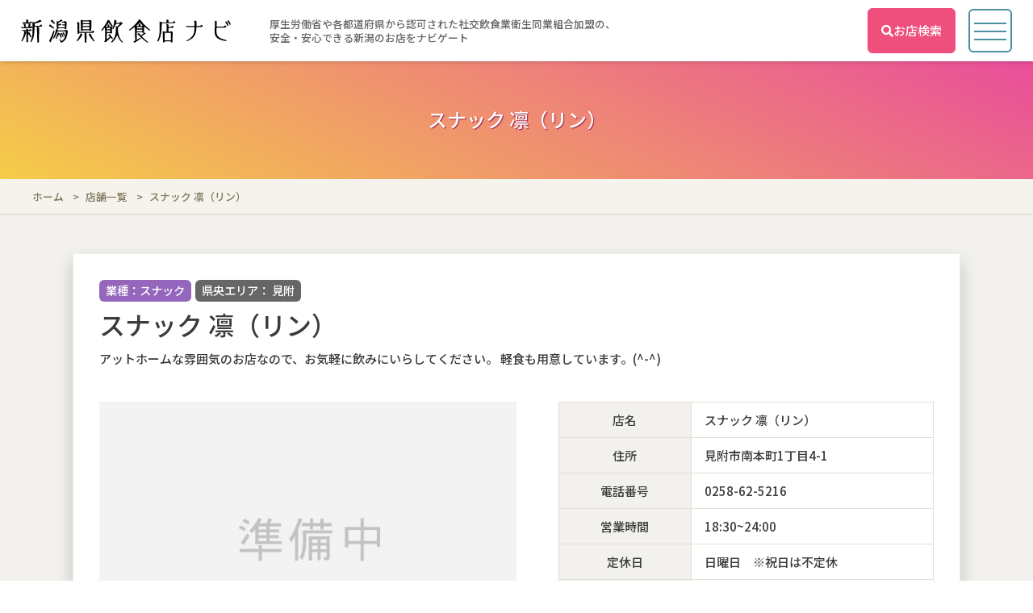

--- FILE ---
content_type: text/html; charset=UTF-8
request_url: https://www.niigataken-shakou.com/store/1181
body_size: 4544
content:
<!DOCTYPE html>
<html lang="ja">

<head>
    <meta charset="utf-8">
    <meta name="viewport" content="width=device-width, initial-scale=1">
    <meta name="robots" content="all">
    <title>スナック 凛（リン）│新潟県飲食店ナビ</title>
        <meta name="description" content="新潟県飲食店ナビは新潟県全域のお店情報が満載！全店、厚生労働省や新潟県から認可を受けている、新潟県社交飲食業生活衛生同業組合の加盟店です。">
        <link rel="stylesheet" href="https://www.niigataken-shakou.com/css/style.css?v=1769131240">
    <link rel="icon" type="image/png" href="https://www.niigataken-shakou.com/images/common/favicon.ico" sizes="192x192">
    <link rel="preconnect" href="https://fonts.googleapis.com">
    <link rel="preconnect" href="https://fonts.gstatic.com" crossorigin>
    <link
        href="https://fonts.googleapis.com/css2?family=Noto+Sans+JP:wght@300;500;700&family=Noto+Serif+JP:wght@500&display=swap"
        rel="stylesheet">
    <link rel="stylesheet" href="https://cdnjs.cloudflare.com/ajax/libs/font-awesome/5.11.2/css/all.css">
    <!-- Global site tag (gtag.js) - Google Analytics -->
    <script async src="https://www.googletagmanager.com/gtag/js?id=UA-169902052-21"></script>
    <script>
    window.dataLayer = window.dataLayer || [];

    function gtag() {
        dataLayer.push(arguments);
    }
    gtag('js', new Date());

    gtag('config', 'UA-169902052-21');
    </script>
    <script>
    function formReset() {
        document.main_form.reset();
    }
    </script>
    <link rel="stylesheet" href="https://www.niigataken-shakou.com/js/slick/slick-theme.css">
<link rel="stylesheet" href="https://www.niigataken-shakou.com/js/slick/slick.css">
</head>

<body>
    <nav id="gNav">
        <ul>
            <li><a href="https://www.niigataken-shakou.com">トップページ</a></li>
            <li><a href="https://www.niigataken-shakou.com/search">店舗一覧</a></li>
            <li><a href="https://www.niigataken-shakou.com/about">このサイトについて</a></li>
            <li><a href="https://www.niigataken-shakou.com/union">新潟県社交飲食業生活衛生同業組合とは？</a></li>
            <li><a href="https://www.niigataken-shakou.com/information">組合加入のご案内</a></li>
            <li><a href="https://www.niigataken-shakou.com/entertainment">交際費の損金算入拡大について</a></li>
            <li><a href="https://www.niigataken-shakou.com/route">スマホのルート検索について</a></li>
            <li><a href="https://www.niigataken-shakou.com/contact">お問い合わせ</a></li>
            <li><a href="https://www.niigataken-shakou.com/policy">サイトポリシー</a></li>
        </ul>
    </nav>
    <header id="header">
        <div class="headerWrap">
            <div class="logo_area">
                                <p id="logo"><a href="https://www.niigataken-shakou.com"><img src="https://www.niigataken-shakou.com/images/common/logo.svg" alt="新潟県飲食店ナビ"></a>
                </p>
                                <p class="description">厚生労働省や各都道府県から認可された社交飲食業衛生同業組合加盟の、<br>安全・安心できる新潟のお店をナビゲート</p>
            </div>
            <div class="right_area">
                                <div id="main-search">
                    <i class="fas fa-search"></i>お店検索
                </div>
                                <div id="toggle-menu">
                    <span></span>
                    <span></span>
                    <span></span>
                </div>
            </div>
        </div>
    </header>
    <div id="wrapper">
                <div id="main-search-block">
    <div class="inner">
        <form action="https://www.niigataken-shakou.com/search" name="main_form" method="GET">
            <input type="hidden" name="_token" value="rmJ6aXujvzA2NqBEoj8O0iLjcZJZJzbssLPaZA28">            <div class="inner">
                <h3 class="search-title"><i class="fas fa-map-marker-alt"></i>エリア</h3>
                <dl>
                    <dt>新潟エリア</dt>
                    <dd>
                        <ul>
                            <li><input type="checkbox" name="area[]" id="area100" value="100">
                                <label for="area100">古町</label>
                            </li>
                            <li><input type="checkbox" name="area[]" id="area101" value="101">
                                <label for="area101">駅前</label>
                            </li>
                            <li><input type="checkbox" name="area[]" id="area102" value="102">
                                <label for="area102">駅南</label>
                            </li>
                            <li><input type="checkbox" name="area[]" id="area199" value="199">
                                <label for="area199">その他</label>
                            </li>
                        </ul>
                    </dd>
                </dl>
                <dl>
                    <dt>下越エリア</dt>
                    <dd>
                        <ul>
                            <li><input type="checkbox" name="area[]" id="area200" value="200">
                                <label for="area200">新発田</label>
                            </li>
                            <li><input type="checkbox" name="area[]" id="area201" value="201">
                                <label for="area201">五泉</label>
                            </li>
                            <li><input type="checkbox" name="area[]" id="area299" value="299">
                                <label for="area299">その他</label>
                            </li>
                        </ul>
                    </dd>
                </dl>
                <dl>
                    <dt>県央エリア</dt>
                    <dd>
                        <ul>
                            <li><input type="checkbox" name="area[]" id="area300" value="300">
                                <label for="area300">三条</label>
                            </li>
                            <li><input type="checkbox" name="area[]" id="area301" value="301">
                                <label for="area301">燕</label>
                            </li>
                            <li><input type="checkbox" name="area[]" id="area302" value="302">
                                <label for="area302">見附</label>
                            </li>
                            <li><input type="checkbox" name="area[]" id="area399" value="199">
                                <label for="area399">その他</label>
                            </li>
                        </ul>
                    </dd>
                </dl>
                <dl>
                    <dt>長岡エリア</dt>
                    <dd>
                        <ul>
                            <li><input type="checkbox" name="area[]" id="area400" value="400">
                                <label for="area400">殿町</label>
                            </li>
                            <li><input type="checkbox" name="area[]" id="area401" value="401">
                                <label for="area401">坂之上</label>
                            </li>
                            <li><input type="checkbox" name="area[]" id="area402" value="402">
                                <label for="area402">柏崎</label>
                            </li>
                            <li><input type="checkbox" name="area[]" id="area499" value="499">
                                <label for="area499">その他</label>
                            </li>
                        </ul>
                    </dd>
                </dl>
                <dl>
                    <dt>魚沼・湯沢エリア</dt>
                    <dd>
                        <ul>
                            <li><input type="checkbox" name="area[]" id="area500" value="500">
                                <label for="area500">小千谷</label>
                            </li>
                            <li><input type="checkbox" name="area[]" id="area501" value="501">
                                <label for="area501">湯沢</label>
                            </li>
                            <li><input type="checkbox" name="area[]" id="area599" value="199">
                                <label for="area599">その他</label>
                            </li>
                        </ul>
                    </dd>
                </dl>
                <dl>
                    <dt>上越エリア</dt>
                    <dd>
                        <ul>
                            <li><input type="checkbox" name="area[]" id="area600" value="600">
                                <label for="area600">仲町</label>
                            </li>
                            <li><input type="checkbox" name="area[]" id="area601" value="601">
                                <label for="area601">春日山</label>
                            </li>
                            <li><input type="checkbox" name="area[]" id="area602" value="602">
                                <label for="area602">直江津</label>
                            </li>
                            <li><input type="checkbox" name="area[]" id="area603" value="603">
                                <label for="area603">糸魚川</label>
                            </li>
                            <li><input type="checkbox" name="area[]" id="area699" value="699">
                                <label for="area699">その他</label>
                            </li>
                        </ul>
                    </dd>
                </dl>
                <dl>
                    <dt>佐渡エリア</dt>
                    <dd>
                        <ul>
                            <li><input type="checkbox" name="area[]" id="area700" value="700">
                                <label for="area700">佐渡</label>
                            </li>
                        </ul>
                    </dd>
                </dl>
            </div>
            <div class="inner">
                <h3 class="search-title"><i class="fas fa-cocktail"></i>業種</h3>
                <ul class="genre_list">
                    <li>
                        <input type="checkbox" name="main_genre[]" id="main_genre1" value="1">
                        <label for="main_genre1">スナック</label>
                    </li>
                    <li>
                        <input type="checkbox" name="main_genre[]" id="main_genre2" value="2">
                        <label for="main_genre2">バー</label>
                    </li>
                    <li>
                        <input type="checkbox" name="main_genre[]" id="main_genre3" value="3">
                        <label for="main_genre3">クラブ</label>
                    </li>
                    <li>
                        <input type="checkbox" name="main_genre[]" id="main_genre4" value="4">
                        <label for="main_genre4">居酒屋</label>
                    </li>
                    <li>
                        <input type="checkbox" name="main_genre[]" id="main_genre5" value="5">
                        <label for="main_genre5">その他業種</label>
                    </li>
                </ul>
            </div>


            <div class="inner">
                <h3 class="search-title"><i class="fas fa-cocktail"></i>その他ジャンル</h3>
                <ul class="sub_genre">
                                        <li>
                        <input class="form-check-input" name="sub_genre[]" type="checkbox" value="1"
                            id="sub_genre1">
                        <label class="form-check-label" for="sub_genre1">
                            ラウンジ
                        </label>
                    </li>
                                        <li>
                        <input class="form-check-input" name="sub_genre[]" type="checkbox" value="2"
                            id="sub_genre2">
                        <label class="form-check-label" for="sub_genre2">
                            キャバクラ
                        </label>
                    </li>
                                        <li>
                        <input class="form-check-input" name="sub_genre[]" type="checkbox" value="3"
                            id="sub_genre3">
                        <label class="form-check-label" for="sub_genre3">
                            パブ
                        </label>
                    </li>
                                        <li>
                        <input class="form-check-input" name="sub_genre[]" type="checkbox" value="4"
                            id="sub_genre4">
                        <label class="form-check-label" for="sub_genre4">
                            カラオケパブ
                        </label>
                    </li>
                                        <li>
                        <input class="form-check-input" name="sub_genre[]" type="checkbox" value="5"
                            id="sub_genre5">
                        <label class="form-check-label" for="sub_genre5">
                            カラオケ
                        </label>
                    </li>
                                        <li>
                        <input class="form-check-input" name="sub_genre[]" type="checkbox" value="6"
                            id="sub_genre6">
                        <label class="form-check-label" for="sub_genre6">
                            レストラン
                        </label>
                    </li>
                                        <li>
                        <input class="form-check-input" name="sub_genre[]" type="checkbox" value="7"
                            id="sub_genre7">
                        <label class="form-check-label" for="sub_genre7">
                            カフェ
                        </label>
                    </li>
                                        <li>
                        <input class="form-check-input" name="sub_genre[]" type="checkbox" value="8"
                            id="sub_genre8">
                        <label class="form-check-label" for="sub_genre8">
                            カフェクラブ
                        </label>
                    </li>
                                        <li>
                        <input class="form-check-input" name="sub_genre[]" type="checkbox" value="9"
                            id="sub_genre9">
                        <label class="form-check-label" for="sub_genre9">
                            フードバー
                        </label>
                    </li>
                                        <li>
                        <input class="form-check-input" name="sub_genre[]" type="checkbox" value="10"
                            id="sub_genre10">
                        <label class="form-check-label" for="sub_genre10">
                            バル
                        </label>
                    </li>
                                        <li>
                        <input class="form-check-input" name="sub_genre[]" type="checkbox" value="11"
                            id="sub_genre11">
                        <label class="form-check-label" for="sub_genre11">
                            ワインサロン
                        </label>
                    </li>
                                        <li>
                        <input class="form-check-input" name="sub_genre[]" type="checkbox" value="12"
                            id="sub_genre12">
                        <label class="form-check-label" for="sub_genre12">
                            ラーメン
                        </label>
                    </li>
                                        <li>
                        <input class="form-check-input" name="sub_genre[]" type="checkbox" value="13"
                            id="sub_genre13">
                        <label class="form-check-label" for="sub_genre13">
                            食堂
                        </label>
                    </li>
                                        <li>
                        <input class="form-check-input" name="sub_genre[]" type="checkbox" value="14"
                            id="sub_genre14">
                        <label class="form-check-label" for="sub_genre14">
                            和食
                        </label>
                    </li>
                                        <li>
                        <input class="form-check-input" name="sub_genre[]" type="checkbox" value="15"
                            id="sub_genre15">
                        <label class="form-check-label" for="sub_genre15">
                            割烹
                        </label>
                    </li>
                                        <li>
                        <input class="form-check-input" name="sub_genre[]" type="checkbox" value="16"
                            id="sub_genre16">
                        <label class="form-check-label" for="sub_genre16">
                            そば処
                        </label>
                    </li>
                                        <li>
                        <input class="form-check-input" name="sub_genre[]" type="checkbox" value="17"
                            id="sub_genre17">
                        <label class="form-check-label" for="sub_genre17">
                            焼肉店
                        </label>
                    </li>
                                        <li>
                        <input class="form-check-input" name="sub_genre[]" type="checkbox" value="18"
                            id="sub_genre18">
                        <label class="form-check-label" for="sub_genre18">
                            喫茶店
                        </label>
                    </li>
                                    </ul>
            </div>
            <div class="submit-list">
                <button type="submit" class="submit">検索する</button>
                <button type="button" onclick="formReset()">リセット</button>
            </div>
        </form>

    </div>
</div>                <main id="main">
                        <section id="page-header">
    <h1 class="title">スナック 凛（リン）</h1>
</section>
<nav id="pankuzu">
    <ol>
        <li>
            <a href="https://www.niigataken-shakou.com">ホーム</a>
        </li>
        <li>
            <a href="https://www.niigataken-shakou.com/search">店舗一覧</a>
        </li>
        <li>
            スナック 凛（リン）
        </li>
    </ol>
</nav>
<section class="store_detail">
    <div class="container">
        <div class="block">
            <div class="heading">

                <ul class="meta">
                                        <li class="genre genre1">業種：スナック</li>                                                                                                                                                                                                                                                                                                                                                                                                                                                                                                                                                                                                                                                                                                                                                                                                                                                                                                                                                                            
                    
                    
                    
                    
                    
                    
                    
                    
                    
                    
                    
                    
                    
                    
                    
                    
                    
                    
                                        <li class="area">
                                                県央エリア：
                                                見附
                    </li>
                    
                    
                    
                    
                    
                    
                    
                    
                    
                    
                    
                    
                    
                    
                    
                    
                    
                    
                    
                    
                    
                    
                    
                    
                    
                    
                    
                    
                    
                    


                </ul>
                <h2 class="title">スナック 凛（リン）</h2>

                                <p class="comment">アットホームな雰囲気のお店なので、お気軽に飲みにいらしてください。 軽食も用意しています。(^-^)</p>
                
            </div>
            <div class="img">
                                <img src="https://www.niigataken-shakou.com/images/common/store-noimage.jpg" alt="スナック 凛（リン）">
                            </div>
            <div class="body">
                <table>
                    <tbody>
                        <tr>
                            <th>店名</th>
                            <td>スナック 凛（リン）</td>
                        </tr>
                        <tr>
                            <th>住所</th>
                            <td>見附市南本町1丁目4-1</td>
                        </tr>
                        <tr>
                            <th>電話番号</th>
                            <td>0258-62-5216</td>
                        </tr>
                        <tr>
                            <th>営業時間</th>
                            <td>18:30~24:00</td>
                        </tr>
                        <tr>
                            <th>定休日</th>
                            <td>日曜日　※祝日は不定休</td>
                        </tr>
                        <tr>
                            <th>平均予算</th>
                            <td>                                                                                                                                 3,000円～5,000円
                                                                                                                                                                                                </td>
                        </tr>
                        <tr>
                            <th>総席数</th>
                            <td>25</td>
                        </tr>
                        <tr>
                            <th>カラオケ</th>
                            <td>                                                                あり
                                                                                                                                </td>
                        </tr>
                        <tr>
                            <th>Webサイト</th>
                            <td></td>
                        </tr>
                    </tbody>
                </table>
            </div>
        </div>

        

        
                <div class="map">
            <iframe src="https://maps.google.co.jp/maps?output=embed&amp;q=37.52319323,138.9246605"
                width="100%" height="500px" frameborder="0" style="border:0" allowfullscreen=""></iframe>
            <a href="https://www.google.com/maps/dir/?api=1&destination=37.52319323,138.9246605" class="link"
                target="_blank">お店までのルートを調べる</a>
        </div>
            </div>
</section>
<section class="store-blog">
    <div class="container">
        <div class="heading">
            <h2 class="svg"><img src="https://www.niigataken-shakou.com/images/common/blog_title.svg" alt="新潟県飲食店ナビ　店舗ブログ"></h2>
        </div>
        <ul class="blog-list">
                    </ul>
    </div>
</section>

        </main>
        <footer id="footer">
            <div class="footer_top">
                <div class="container fadeInUp">
                    <h3><img src="https://www.niigataken-shakou.com/images/common/nav_title.svg" alt="新潟県飲食店ナビとは"></h3>
                    <div class="block">
                        <ul class="flex">
                            <li></li>
                            <li></li>
                            <li></li>
                            <li></li>
                        </ul>
                        <div class="inner">
                            <p>厚生労働省や各都道府県から認可された社交飲食業生活衛生同業組合の、<br>安全・安心できる新潟のお店をナビゲートするサイトです。</p>
                            <a href="https://www.niigataken-shakou.com/union" class="btn">新潟県社交飲食業生活衛生同業組合とは？</a>
                        </div>
                    </div>
                </div>
            </div>
            <div class="footer_middle">
                <div class="container fadeInUp">
                    <h3><img src="https://www.niigataken-shakou.com/images/common/kanyu_title.svg" alt="組合加入をご希望の方へ"></h3>
                    <p>新潟県社交飲食業生活衛生同業組合は、加入者同士の情報交換、<br>
                        相互サポートや親睦づくりの場を提供し、飲食店の皆さまの円滑な事業運営を後押しします。<br>
                        これからお店を始める方、まだ組合に未加入の方で、<br>
                        加入をご希望される方は、お気軽にご連絡ください。</p>
                    <ul class="flex">
                        <li><a href="https://www.niigataken-shakou.com/union">新潟県社交飲食業生活衛生同業組合について</a></li>
                        <li><a href="https://www.niigataken-shakou.com/information">組合加入のご案内</a></li>
                    </ul>
                    <a href="https://www.niigataken-shakou.com/contact" class="btn"><i class="fas fa-envelope"></i>お問い合わせフォームはこちら</a>
                </div>
            </div>
            <div class="footer_bottom">
                <div class="container">
                    <nav id="footerNav">
                        <ul>
                            <li><a href="https://www.niigataken-shakou.com/about">このサイトについて</a></li>
                            <li><a href="https://www.niigataken-shakou.com/policy">サイトポリシー</a></li>
                            <li><a href="https://www.niigataken-shakou.com/route">スマホのルート検索について</a></li>
                            <li><a href="https://www.niigataken-shakou.com/union">新潟県社交飲食業生活衛生同業組合とは？</a></li>
                            <li><a href="https://www.niigataken-shakou.com/information">組合加入のご案内</a></li>
                            <li><a href="https://www.niigataken-shakou.com/entertainment">交際費の損金算入拡大について</a></li>
                            <li><a href="https://www.niigataken-shakou.com/contact">お問い合わせ</a></li>
                        </ul>
                    </nav>
                </div>
            </div>
            <!-- <div class="footer_bottom2" style="background-color:#fff">
                <div class="container">
                    <a href="https://niigatasyakouinshyoku.com/"
                        style="max-width:600px;display:block;margin:0 auto;border:1px solid #666;text-align:center;font-weight:700;padding:2rem"
                        target="_blank">新潟県社交飲食業生活衛生同業組合 新潟支部 公式サイト</a>
                </div>
            </div> -->
            <div class="copy"><small>©新潟県社交飲食業生活衛生同業組合</small></div>
        </footer>
    </div>
    <div id="page-top"><span></span></div>
    <script type="text/javascript" src="https://cdnjs.cloudflare.com/ajax/libs/jquery/1.12.4/jquery.min.js"></script>
    
<script src="https://www.niigataken-shakou.com/js/slick/slick.min.js"></script>
<script type="text/javascript">
$(document).on('ready', function() {
    $('.slider').slick({
        dots: true,
        autoplay: true,
        focusOnSelect: true,
    });
});
</script>
    <script src="https://www.niigataken-shakou.com/js/jquery.inview.js"></script>
    <script src="https://www.niigataken-shakou.com/js/common.js"></script>
</body>

</html>

--- FILE ---
content_type: text/css
request_url: https://www.niigataken-shakou.com/css/style.css?v=1769131240
body_size: 10122
content:
@charset "UTF-8";
html,
body,
div,
span,
applet,
object,
iframe,
h1,
h2,
h3,
h4,
h5,
h6,
p,
blockquote,
pre,
a,
abbr,
acronym,
address,
big,
cite,
code,
del,
dfn,
em,
img,
ins,
kbd,
q,
s,
samp,
small,
strike,
strong,
sub,
sup,
tt,
var,
b,
u,
i,
center,
dl,
dt,
dd,
ol,
ul,
li,
fieldset,
form,
label,
legend,
table,
caption,
tbody,
tfoot,
thead,
tr,
th,
td,
article,
aside,
canvas,
details,
embed,
figure,
figcaption,
footer,
header,
hgroup,
menu,
nav,
output,
ruby,
section,
summary,
time,
mark,
audio,
video {
  margin: 0;
  padding: 0;
  border: 0;
  font-size: 100%;
  font: inherit;
  vertical-align: baseline;
}

img {
  max-width: 100%;
  height: auto;
  overflow-x: hidden;
  vertical-align: bottom;
}

ul,
ol {
  margin: 0 0 1rem;
  padding: 0;
}
ul li,
ol li {
  list-style: none;
}

a {
  text-decoration: none;
}

input,
textarea,
select {
  -webkit-appearance: none;
}

* {
  box-sizing: border-box;
  outline: none !important;
}

@-webkit-keyframes fadeIn {
  0% {
    opacity: 0;
  }
  100% {
    opacity: 1;
  }
}

@keyframes fadeIn {
  0% {
    opacity: 0;
  }
  100% {
    opacity: 1;
  }
}
.fadeInUp {
  opacity: 0;
}
.fadeInUp.isAnime {
  -webkit-animation: fadeInUp 0.5s 0.2s forwards;
          animation: fadeInUp 0.5s 0.2s forwards;
}

@-webkit-keyframes fadeInUp {
  0% {
    transform: translateY(50px);
  }
  100% {
    transform: translateY(0);
    opacity: 1;
  }
}

@keyframes fadeInUp {
  0% {
    transform: translateY(50px);
  }
  100% {
    transform: translateY(0);
    opacity: 1;
  }
}
.zoomIn {
  opacity: 0;
}
.zoomIn.isAnime {
  -webkit-animation: zoomIn 0.9s 0.2s forwards;
          animation: zoomIn 0.9s 0.2s forwards;
}

@-webkit-keyframes zoomIn {
  0% {
    transform: scale(0.9);
    opacity: 0;
  }
  100% {
    transform: scale(1);
    opacity: 1;
  }
}

@keyframes zoomIn {
  0% {
    transform: scale(0.9);
    opacity: 0;
  }
  100% {
    transform: scale(1);
    opacity: 1;
  }
}
.slideInLeft {
  opacity: 0;
}
.slideInLeft.isAnime {
  -webkit-animation: slideInLeft 0.5s forwards;
          animation: slideInLeft 0.5s forwards;
}

@-webkit-keyframes slideInLeft {
  0% {
    transform: translateX(-50px);
  }
  100% {
    transform: translateX(0);
    opacity: 1;
  }
}

@keyframes slideInLeft {
  0% {
    transform: translateX(-50px);
  }
  100% {
    transform: translateX(0);
    opacity: 1;
  }
}
.slideInRight {
  opacity: 0;
}
.slideInRight.isAnime {
  -webkit-animation: slideInRight 0.5s forwards;
          animation: slideInRight 0.5s forwards;
}

@-webkit-keyframes slideInRight {
  0% {
    transform: translateX(50px);
  }
  100% {
    transform: translateX(0);
    opacity: 1;
  }
}

@keyframes slideInRight {
  0% {
    transform: translateX(50px);
  }
  100% {
    transform: translateX(0);
    opacity: 1;
  }
}
.fuwa {
  -webkit-animation: float 2s infinite;
          animation: float 2s infinite;
}

@-webkit-keyframes float {
  0% {
    transform: translateY(0px);
  }
  50% {
    transform: translateY(10px);
  }
  100% {
    transform: translateY(0px);
  }
}

@keyframes float {
  0% {
    transform: translateY(0px);
  }
  50% {
    transform: translateY(10px);
  }
  100% {
    transform: translateY(0px);
  }
}
@-webkit-keyframes mask {
  0% {
    width: 100%;
  }
  100% {
    width: 0%;
  }
}
@keyframes mask {
  0% {
    width: 100%;
  }
  100% {
    width: 0%;
  }
}
@-webkit-keyframes mvTxt {
  0% {
    opacity: 0;
    transform: translateX(-5px);
  }
  100% {
    opacity: 1;
    transform: translateX(0);
  }
}
@keyframes mvTxt {
  0% {
    opacity: 0;
    transform: translateX(-5px);
  }
  100% {
    opacity: 1;
    transform: translateX(0);
  }
}
@-webkit-keyframes mvTxt2 {
  0% {
    opacity: 0;
    transform: translateY(10px);
  }
  100% {
    opacity: 1;
    transform: translateY(0);
  }
}
@keyframes mvTxt2 {
  0% {
    opacity: 0;
    transform: translateY(10px);
  }
  100% {
    opacity: 1;
    transform: translateY(0);
  }
}
@-webkit-keyframes mvLine {
  0% {
    width: 0;
    opacity: 0;
    left: 0;
  }
  100% {
    width: 100%;
    opacity: 1;
  }
}
@keyframes mvLine {
  0% {
    width: 0;
    opacity: 0;
    left: 0;
  }
  100% {
    width: 100%;
    opacity: 1;
  }
}
.pagination {
  display: flex;
  justify-content: center;
  padding-left: 0;
  list-style: none;
  border-radius: 0.25rem;
  flex-flow: wrap;
}
.pagination .page-link {
  position: relative;
  display: block;
  padding: 0.5rem 0.75rem;
  margin-left: -1px;
  line-height: 1.25;
  color: #626262;
  background-color: #fff;
  border: 1px solid #dee2e6;
}
.pagination .page-link:not(:disabled):not(.disabled) {
  cursor: pointer;
}
.pagination .page-link:hover {
  z-index: 2;
  color: #1d68a7;
  text-decoration: none;
  background-color: #e9ecef;
  border-color: #dee2e6;
}
.pagination .page-item.disabled .page-link {
  color: #6c757d;
  pointer-events: none;
  cursor: auto;
  background-color: #fff;
  border-color: #dee2e6;
}
.pagination .page-item.active .page-link {
  z-index: 1;
  color: #fff;
  background-color: #626262;
  border-color: #626262;
}

#gNav {
  position: fixed;
  height: 100vh;
  width: 220px;
  background-color: #4a90a1;
  top: 0;
  right: 0;
  z-index: 10;
  transform: translateX(220px);
  transition: 0.5s;
}
#gNav.open {
  transform: translateX(0);
}
#gNav ul li {
  border-bottom: 1px solid #67b4c7;
}
#gNav ul li a {
  display: block;
  padding: 0.5rem 1rem;
  font-weight: 500;
  transition: 0.5s;
  position: relative;
  font-size: 0.85rem;
  font-weight: 700;
  color: #fff;
}
#gNav ul li a:hover {
  background-color: #8ac7d6;
}

#toggle-menu {
  margin-left: 1em;
  border-radius: 6px;
  position: relative;
  width: 54px;
  border: 2px solid #4a90a1;
  height: 54px;
  background-color: #fff;
  margin-left: auto;
  cursor: pointer;
}
#toggle-menu span {
  position: absolute;
  width: 80%;
  height: 2px;
  background-color: #4a90a1;
  transition: 0.6s;
  display: block;
  left: 50%;
  transform: translateX(-50%);
}
#toggle-menu span:nth-child(1) {
  top: 15px;
}
#toggle-menu span:nth-child(2) {
  top: 25px;
}
#toggle-menu span:nth-child(3) {
  top: 35px;
}
#toggle-menu.active span:nth-child(1) {
  top: 26px;
  transform-origin: left;
  transform: rotate(45deg) translateX(-50%);
}
#toggle-menu.active span:nth-child(2) {
  opacity: 0;
}
#toggle-menu.active span:nth-child(3) {
  top: 26px;
  transform-origin: left;
  transform: rotate(-45deg) translateX(-50%);
}

@media (max-width: 786px) {
  #toggle-menu {
    width: 44px;
    height: 44px;
  }
  #toggle-menu span:nth-child(1) {
    top: 10px;
  }
  #toggle-menu span:nth-child(2) {
    top: 20px;
  }
  #toggle-menu span:nth-child(3) {
    top: 30px;
  }
  #toggle-menu.active span:nth-child(1) {
    top: 21px;
  }
  #toggle-menu.active span:nth-child(3) {
    top: 21px;
  }
}
#wrapper {
  display: flex;
  flex-direction: column;
  position: relative;
  width: 100%;
  min-height: 100vh;
  overflow: hidden;
  transition: 0.5s;
}
#wrapper #main {
  position: relative;
  margin-top: 72px;
}
#wrapper #footer {
  margin-top: auto;
}
#wrapper.slide-left {
  transform: translateX(-220px);
}

@media (max-width: 786px) {
  #wrapper #main {
    margin-top: 66px;
  }
}
.container {
  width: 96%;
  max-width: 1200px;
  margin: 0 auto;
  padding: 3rem 0;
}

.flex {
  display: flex;
  flex-flow: wrap;
  justify-content: space-between;
}

body {
  font-family: "Noto Sans JP", "Helvetica Neue", Arial, "Hiragino Kaku Gothic ProN", "Hiragino Sans", Meiryo, sans-serif;
  font-size: 100%;
  overflow-x: hidden;
  line-height: 1.8;
  background-color: #fff;
  font-size: 15px;
  font-weight: 500;
  color: #3b3b3b;
}

a {
  color: #333;
}

p {
  margin-bottom: 1rem;
}

.flex {
  display: flex;
  justify-content: space-between;
  flex-flow: wrap;
}

.pt-0 {
  padding: 0 !important;
}

#header {
  background-color: #fff;
  position: fixed;
  left: 0;
  top: 0;
  box-shadow: 0 0 5px rgba(0, 0, 0, 0.3);
  z-index: 100;
  width: 100%;
  transition: 0.5s;
}
#header.slide-left {
  transform: translateX(-220px);
}
#header .headerWrap {
  width: 96%;
  width: 96%;
  margin: 0 auto;
  display: flex;
  justify-content: space-between;
  align-items: center;
  padding: 10px 0;
}
#header .headerWrap .logo_area {
  display: flex;
  align-items: center;
}
#header .headerWrap .logo_area #logo {
  margin: 0;
}
#header .headerWrap .logo_area #logo a {
  display: block;
  width: 260px;
}
#header .headerWrap .logo_area #logo a img {
  vertical-align: middle;
}
#header .headerWrap .logo_area .description {
  font-size: 0.8rem;
  margin: 0 0 0 3rem;
  max-width: 432px;
  color: #646464;
  line-height: 1.4;
}
#header .headerWrap .right_area {
  display: flex;
  align-items: center;
}
#header .headerWrap .right_area #main-search,
#header .headerWrap .right_area #main-search-link {
  border-radius: 6px;
  border: 1px solid #ee4f7c;
  line-height: 54px;
  padding: 0 1rem;
  margin-right: 1rem;
  background-color: #ee4f7c;
  color: #fff;
  transition: 0.5s;
  cursor: pointer;
}
#header .headerWrap .right_area #main-search:hover,
#header .headerWrap .right_area #main-search-link:hover {
  color: #ee4f7c;
  background-color: #fff;
}

@media (max-width: 786px) {
  #header .headerWrap {
    min-width: 94%;
  }
  #header .headerWrap .logo_area {
    width: 150px;
  }
  #header .headerWrap .logo_area #logo {
    width: 150px;
  }
  #header .headerWrap .logo_area #logo a {
    width: 150px;
  }
  #header .headerWrap .logo_area .description {
    display: none;
  }
  #header .headerWrap .right_area #main-search-link,
#header .headerWrap .right_area #main-search {
    border-radius: 6px;
    border: 1px solid #ee4f7c;
    line-height: 44px;
    padding: 0 0.5rem;
    margin-right: 0.5rem;
    background-color: #ee4f7c;
    color: #fff;
    transition: 0.5s;
    cursor: pointer;
    font-size: 0.8rem;
  }
}
#main-search-block {
  position: fixed;
  left: 0;
  top: 76px;
  width: 100%;
  z-index: 1000;
  background-color: #4a90a1;
  opacity: 0;
  visibility: hidden;
  transform: translateY(-10px);
  transition: 0.5s;
  height: 80vh;
  overflow: auto;
}
#main-search-block.open {
  opacity: 1;
  visibility: visible;
  transform: translateY(0);
}
#main-search-block > .inner {
  max-width: 1000px;
  width: 96%;
  margin: 0 auto;
  padding: 1rem;
}
#main-search-block > .inner .inner {
  background-color: #fff;
  padding: 1rem 2rem;
  margin-bottom: 1rem;
  border-radius: 6px;
}
#main-search-block > .inner .inner .search-title {
  font-size: 1.3rem;
  margin-bottom: 0.5rem;
  color: #e2678a;
}
#main-search-block > .inner .inner dl {
  display: flex;
  flex-flow: wrap;
}
#main-search-block > .inner .inner dl dt {
  width: 20%;
}
#main-search-block > .inner .inner dl dd {
  width: 80%;
}
#main-search-block > .inner .inner ul {
  display: flex;
  flex-flow: wrap;
}
#main-search-block > .inner .inner ul li {
  margin-right: 5px;
}
#main-search-block > .inner .inner ul li label {
  background-color: #fff;
  color: #666;
  padding: 0.2rem 1rem;
  border: 1px solid #c1bca9;
  border-radius: 6px;
  cursor: pointer;
}
#main-search-block > .inner .inner ul li input {
  display: none;
}
#main-search-block > .inner .inner ul li input:checked + label {
  background-color: #e2678a;
  color: #fff;
}
#main-search-block > .inner .inner .sub_genre li {
  margin-bottom: 5px;
}
#main-search-block .submit-list {
  display: flex;
  justify-content: center;
  margin-bottom: 2rem;
}
#main-search-block .submit-list button {
  background-color: #45a38f;
  color: #fff;
  cursor: pointer;
  border: none;
  padding: 0.5rem 1rem;
  margin: 0 0.5rem;
  font-size: 1rem;
  border-radius: 6px;
  box-shadow: 0 5px 0 #217866;
}
#main-search-block .submit-list button:nth-child(2) {
  background-color: #787878;
  box-shadow: 0 5px 0 #474747;
}

@media (max-width: 786px) {
  #main-search-block {
    top: 65px;
  }
  #main-search-block > .inner .inner dl dt {
    width: 100%;
    margin-bottom: 0.3rem;
  }
  #main-search-block > .inner .inner dl dd {
    width: 100%;
  }
  #main-search-block > .inner .inner ul li label {
    padding: 0.1rem 0.5rem;
    font-size: 0.8rem;
  }
}
#search-block {
  position: fixed;
  left: 50%;
  top: 50%;
  transform: translate(-50%, -50%);
  padding: 1rem;
  opacity: 0;
  visibility: hidden;
  width: 96%;
  max-width: 1000px;
  background-color: #fff;
  z-index: 101;
  border-radius: 20px;
}
#search-block.in {
  opacity: 1;
  visibility: visible;
}
#search-block .inner {
  height: 400px;
  overflow: auto;
  padding: 1rem;
}
#search-block .keyword {
  margin-bottom: 1rem;
}
#search-block .keyword form {
  display: flex;
}
#search-block .keyword input {
  width: 100%;
  height: 46px;
  line-height: 24px;
  border: 1px solid #eee;
  padding: 10px;
}
#search-block .keyword button {
  background-color: #9467bd;
  color: #fff;
  width: 3rem;
  border: none;
  font-size: 24px;
  height: 46px;
  line-height: 24px;
  cursor: pointer;
}
#search-block dl {
  display: flex;
  margin-bottom: 15px;
  align-items: center;
}
#search-block dl dt {
  background-color: #fff;
  font-size: 1.2rem;
  width: 200px;
  text-align: center;
  border-radius: 6px;
  border: 1px solid #c1bca9;
  display: flex;
  align-items: center;
  justify-content: center;
  height: 100%;
}
#search-block dl dd {
  flex: 1;
  padding-left: 1.5rem;
}
#search-block dl dd ul {
  display: flex;
  flex-flow: wrap;
  margin: 0;
}
#search-block dl dd ul li input[type=checkbox] {
  display: none;
}
#search-block dl dd ul li label {
  background-color: #fff;
  border: 1px solid #c1bca9;
  padding: 0.3rem 1rem;
  border-radius: 6px;
  cursor: pointer;
  display: inline-block;
  margin: 0 5px 5px;
}
#search-block dl dd ul li input[type=checkbox]:checked + label {
  background-color: #963e80;
  color: #fff;
}
#search-block .genre_list {
  display: flex;
  justify-content: space-between;
  flex-flow: wrap;
}
#search-block .genre_list li {
  width: 32%;
  margin-bottom: 1rem;
}
#search-block .genre_list li a {
  display: block;
  background-color: #fff;
  box-shadow: 0 0 10px #d7d4c7;
  text-align: center;
  font-size: 1.2rem;
  padding: 2rem 1rem;
  border-radius: 6px;
  position: relative;
}
#search-block .genre_list li a::before {
  content: "";
  position: absolute;
  display: block;
  left: 40px;
  top: 50%;
  transform: translateY(-50%);
  width: 50px;
  height: 50px;
  background: url("../images/front/icon1.svg") center center/cover;
}

.mask {
  position: fixed;
  width: 100%;
  height: 100%;
  background: rgba(0, 0, 0, 0.4);
  left: 0;
  top: 0;
  z-index: 100;
  display: none;
}

#footer {
  background-color: #F2F1ED;
}
#footer .footer_top {
  background: linear-gradient(25deg, #FBF1B1, #fffaf4, #ffaea2);
}
#footer .footer_top h3 {
  display: block;
  width: 500px;
  margin: 0 auto 2rem;
}
#footer .footer_top .block {
  background-color: #fff;
  text-align: center;
}
#footer .footer_top .block ul li {
  width: 25%;
  height: 300px;
}
#footer .footer_top .block ul li:nth-child(1) {
  background: url("../images/front/f1.jpg") center center/cover;
}
#footer .footer_top .block ul li:nth-child(2) {
  background: url("../images/front/f2.jpg") center center/cover;
}
#footer .footer_top .block ul li:nth-child(3) {
  background: url("../images/front/f3.jpg") center center/cover;
}
#footer .footer_top .block ul li:nth-child(4) {
  background: url("../images/front/f4.jpg") center center/cover;
}
#footer .footer_top .block .inner {
  padding: 2rem;
}
#footer .footer_top .block .btn {
  display: block;
  width: 500px;
  margin: 0 auto;
  border: 1px solid #404040;
  padding: 1rem;
  background-color: #fff;
  color: #404040;
  border-radius: 6px;
  font-weight: 700;
  font-size: 1.2rem;
  transition: 0.4s;
}
#footer .footer_top .block .btn:hover {
  background-color: #fff4ef;
}
#footer .footer_middle {
  text-align: center;
  background-color: #fffff4;
  background-image: radial-gradient(#ede4fe 4%, transparent 7%), radial-gradient(#ede4fe 4%, transparent 7%);
  background-position: 0 0, 17px 17px;
  background-size: 34px 34px;
}
#footer .footer_middle .container {
  max-width: 1000px;
}
#footer .footer_middle a.btn {
  display: block;
  max-width: 600px;
  margin: 0 auto;
  background-color: #fff;
  border-radius: 6px;
  font-size: 1.2rem;
  border: 1px solid #000;
  padding: 1rem;
  transition: 0.4s;
}
#footer .footer_middle a.btn i {
  margin-right: 5px;
}
#footer .footer_middle a.btn:hover {
  background-color: #fff4ef;
}
#footer .footer_middle h3 {
  display: block;
  width: 600px;
  margin: 0 auto 2rem;
}
#footer .footer_middle ul {
  margin-top: 2rem;
  margin-bottom: 1.5rem;
}
#footer .footer_middle ul li {
  width: 49%;
}
#footer .footer_middle ul li a {
  display: block;
  background: linear-gradient(25deg, #F5CD48, #E94D9B);
  text-align: center;
  padding: 3rem 1rem;
  color: #fff;
  border-radius: 6px;
  font-size: 1.1rem;
}
#footer .footer_middle ul li a:hover {
  background: linear-gradient(25deg, #E94D9B, #F5CD48);
}
#footer .footer_middle ul li:nth-child(2) a {
  background: linear-gradient(25deg, #94DFD0, #3C8CAA);
}
#footer .footer_middle ul li:nth-child(2) a:hover {
  background: linear-gradient(25deg, #3C8CAA, #94DFD0);
}
#footer #footerNav ul {
  margin: 0;
  display: flex;
  justify-content: center;
  flex-wrap: wrap;
}
#footer #footerNav ul li {
  font-size: 0.9rem;
  position: relative;
}
#footer #footerNav ul li::before {
  content: "";
  position: absolute;
  width: 1px;
  height: 80%;
  background-color: #b3ae9e;
  left: 0;
  top: 50%;
  transform: translateY(-50%);
}
#footer #footerNav ul li:last-child::after {
  content: "";
  position: absolute;
  width: 1px;
  height: 80%;
  background-color: #b3ae9e;
  right: 0;
  top: 50%;
  transform: translateY(-50%);
}
#footer #footerNav ul li a {
  color: #6c664c;
  display: block;
  padding: 0 0.8rem;
  font-size: 12px;
}
#footer .copy {
  background-color: #292929;
  color: #fff;
  text-align: center;
  padding: 1rem;
  font-size: 0.8rem;
}

@media (max-width: 786px) {
  #footer .footer_top h3 {
    width: 96%;
  }
  #footer .footer_top .block ul li {
    width: 50%;
    height: 150px;
  }
  #footer .footer_top .block .btn {
    width: 100%;
  }
  #footer .footer_middle h3 {
    width: 100%;
  }
  #footer .footer_middle h3 + p br {
    display: none;
  }
  #footer .footer_middle ul li {
    width: 100%;
    margin-bottom: 1rem;
  }
  #footer .footer_bottom #footerNav ul {
    flex-direction: column;
  }
  #footer .footer_bottom #footerNav ul li {
    border-bottom: 1px solid #d1cfca;
  }
  #footer .footer_bottom #footerNav ul li a {
    padding: 0.5rem 0;
  }
  #footer .footer_bottom #footerNav ul li::after, #footer .footer_bottom #footerNav ul li::before {
    content: none;
  }
}
#mv {
  overflow: hidden;
  height: 85vh;
  width: 100%;
  position: relative;
}
#mv #bg-video {
  min-width: 100%;
  min-height: 100%;
  z-index: 1;
  position: relative;
}
#mv .txt {
  position: absolute;
  width: 100%;
  left: 0;
  top: 50%;
  color: #fff;
  transform: translateY(-50%);
  z-index: 10;
  text-align: center;
  text-shadow: 0 0 5px #bb3c5e;
  font-weight: 500;
  padding: 2rem;
  font-family: "Noto Serif JP", serif;
}
#mv .txt::after {
  content: "";
  position: absolute;
  left: 0;
  height: 100%;
  top: 0;
  background: linear-gradient(45deg, transparent, #ee4f7c);
  -webkit-animation: mvLine 1s 0.2s forwards;
          animation: mvLine 1s 0.2s forwards;
  z-index: -1;
}
#mv .txt h2 {
  width: 90%;
  margin: 0 auto;
  font-size: 2.5rem;
  opacity: 0;
  -webkit-animation: slideInLeft 0.7s 0.4s forwards;
          animation: slideInLeft 0.7s 0.4s forwards;
}
#mv .txt h2 span {
  display: inline-block;
}
#mv .txt h2 span:nth-child(2) {
  margin-left: -1.5rem;
}
#mv .txt h2 span:nth-child(3) {
  margin-left: -1.5rem;
}
#mv .txt p {
  width: 96%;
  margin: 0 auto;
  font-size: 1.5rem;
  opacity: 0;
  -webkit-animation: slideInLeft 0.7s 0.4s forwards;
          animation: slideInLeft 0.7s 0.4s forwards;
}

@media (max-width: 786px) {
  #mv {
    height: 400px;
  }
  #mv .txt {
    padding-left: 1rem;
    padding-right: 1rem;
  }
  #mv .txt h2 {
    font-size: 2rem;
  }
  #mv .txt h2 span {
    display: block;
    line-height: 1.4;
  }
  #mv .txt h2 span:nth-child(2) {
    margin: 0;
  }
  #mv .txt h2 span:nth-child(3) {
    margin: 0;
  }
  #mv .txt p {
    font-size: 1rem;
  }
}
#index-catch {
  text-align: center;
  background-size: auto auto;
  background-color: rgb(255, 255, 255);
  background-image: repeating-linear-gradient(135deg, transparent, transparent 5px, rgb(255, 247, 230) 5px, rgb(255, 247, 230) 8px);
}
#index-catch h2 {
  font-size: 1.5rem;
  margin-bottom: 1.5rem;
  font-family: "Noto Serif JP", serif;
}
#index-catch h2 span {
  display: inline-block;
  position: relative;
  padding-bottom: 0.5rem;
}
#index-catch h2 span::after {
  content: "";
  position: absolute;
  background-color: #000;
  width: 100px;
  height: 2px;
  left: 50%;
  transform: translateX(-50%);
  bottom: 0;
}
#index-catch h3 {
  font-size: 2.5rem;
  color: #ee4f7c;
  font-family: "Noto Serif JP", serif;
}
#index-catch a.btn {
  display: block;
  width: 300px;
  margin: 0 auto;
  background-color: #ee4f7c;
  border: 1px solid #ee4f7c;
  color: #fff;
  text-align: center;
  border-radius: 6px;
  font-size: 1.2rem;
  padding: 0.5rem;
  margin-top: 0.5rem;
  transition: 0.4s;
}
#index-catch a.btn:hover {
  color: #ee4f7c;
  background-color: #fff;
}

@media (max-width: 786px) {
  #index-catch h3 {
    font-size: 1.5rem;
  }
}
#index-blog .container {
  max-width: 100%;
}
#index-blog .blog {
  position: relative;
}
#index-blog .blog-carousel .slick-slide {
  margin: 0 5px;
  border: 1px solid #000;
}
#index-blog .blog-carousel .slick-slide a {
  transition: 0.5s;
  display: block;
}
#index-blog .blog-carousel .slick-slide a:hover {
  opacity: 0.7;
}
#index-blog .blog-carousel .slick-slide a .img {
  position: relative;
  height: 300px;
  overflow: hidden;
  margin-bottom: 0;
}
#index-blog .blog-carousel .slick-slide a .img img {
  position: absolute;
  left: 50%;
  top: 50%;
  height: 300px;
  max-width: inherit;
  transform: translate(-50%, -50%);
  transition: 0.5s;
}
#index-blog .blog-carousel .slick-slide a:hover img {
  transform: translate(-50%, -50%) scale(1.1);
}
#index-blog .blog-carousel .slick-slide a .meta {
  background-color: #fff;
  padding: 0.5rem;
  display: flex;
  flex-flow: wrap;
}
#index-blog .blog-carousel .slick-slide a .meta time {
  font-size: 0.8rem;
  margin-right: 1rem;
}
#index-blog .blog-carousel .slick-slide a .meta .user-name {
  font-size: 0.8rem;
}
#index-blog .blog-carousel .slick-slide a .meta h3 {
  color: #ee507d;
  width: 100%;
}

#index-news .news_list {
  display: flex;
  flex-flow: wrap;
  justify-content: space-between;
}
#index-news .news_list::before {
  content: "";
  display: block;
  width: 24%;
  order: 1;
}
#index-news .news_list::after {
  content: "";
  display: block;
  width: 24%;
}
#index-news .news_list li {
  width: 24%;
  margin-bottom: 2rem;
}
#index-news .news_list li a .img {
  height: 180px;
  position: relative;
  overflow: hidden;
  background-color: #eee;
}
#index-news .news_list li a .img img {
  position: absolute;
  left: 50%;
  top: 50%;
  transform: translate(-50%, -50%);
  transition: 0.5s;
}
#index-news .news_list li a .body .meta {
  padding: 0.5rem 0;
  font-size: 0.8rem;
}
#index-news .news_list li a .body .meta time {
  margin-right: 0.5rem;
  color: #333;
}
#index-news .news_list li a .body .meta .cat {
  display: inline-block;
  background-color: #eee;
  padding: 0 1rem;
  border-radius: 6px;
}
#index-news .news_list li a:hover img {
  transform: translate(-50%, -50%) scale(1.1);
}
#index-news .btn {
  display: block;
  width: 96%;
  max-width: 300px;
  margin: 0 auto;
  background-color: #e2678a;
  color: #fff;
  border-radius: 6px;
  text-align: center;
  font-size: 1.21rem;
}

@media (max-width: 786px) {
  #index-news .news_list li {
    width: 49%;
  }
  #index-news .news_list li a .img {
    height: 100px;
  }
}
#index-search {
  background-color: #F2F1ED;
  background: url("../images/front/niigata.png") no-repeat right 200px #F2F1ED;
}
#index-search .container {
  max-width: 1000px;
}
#index-search .inner {
  padding: 2rem 0;
}
#index-search .heading h2 span {
  background-color: #e2678a;
  display: inline-block;
  color: #fff;
  width: 50px;
  height: 50px;
  text-align: center;
  line-height: 50px;
  font-size: 1.5rem;
  margin: 0 2px;
  border-radius: 6px;
}
#index-search .search-title {
  font-size: 1.5rem;
  font-weight: 700;
  margin-bottom: 1rem;
  color: #e15b8a;
}
#index-search .keyword {
  background-color: rgba(255, 255, 255, 0.6);
  padding: 2rem;
}
#index-search .keyword form {
  display: flex;
  justify-content: space-between;
}
#index-search .keyword input {
  width: 85%;
  height: 46px;
  line-height: 24px;
  border: 1px solid #eee;
  padding: 10px;
}
#index-search .keyword button {
  background-color: #e2678a;
  color: #fff;
  width: 15%;
  border: none;
  font-size: 24px;
  height: 46px;
  line-height: 24px;
  text-align: center;
  cursor: pointer;
}
#index-search .keyword button i {
  font-size: 18px;
}
#index-search form.main_form {
  background-color: rgba(255, 255, 255, 0.6);
  padding: 2rem;
  margin-top: 2rem;
}
#index-search dl {
  display: flex;
  margin-bottom: 15px;
  align-items: center;
  position: relative;
  z-index: 1;
}
#index-search dl::after {
  content: "";
  position: absolute;
  width: 482px;
  height: 1px;
  background-color: #766d49;
  left: 0;
  top: 50%;
  transform: translateY(-50%);
  z-index: 1;
}
#index-search dl:nth-of-type(2)::after {
  width: 450px;
}
#index-search dl:nth-of-type(5)::after {
  width: 400px;
}
#index-search dl:nth-of-type(6)::after {
  width: 600px;
}
#index-search dl:nth-of-type(7)::after {
  width: 260px;
}
#index-search dl dt {
  background-color: #e2678a;
  font-size: 1rem;
  width: 200px;
  text-align: center;
  border-radius: 6px;
  border: 1px solid #d7436d;
  display: flex;
  align-items: center;
  justify-content: center;
  height: 100%;
  position: relative;
  color: #fff;
  z-index: 2;
}
#index-search dl dd {
  flex: 1;
  padding-left: 1.5rem;
  position: relative;
  z-index: 2;
}
#index-search dl dd ul {
  display: flex;
  flex-flow: wrap;
  margin: 0;
}
#index-search dl dd ul li input[type=checkbox] {
  display: none;
}
#index-search dl dd ul li label {
  background-color: #fff;
  border: 1px solid #c1bca9;
  padding: 0.1rem 1rem;
  border-radius: 6px;
  cursor: pointer;
  display: inline-block;
  margin: 0 5px;
}
#index-search dl dd ul li input[type=checkbox]:checked + label {
  background-color: #e2678a;
  border: 1px solid #d7436d;
  color: #fff;
}
#index-search .genre_list {
  display: grid;
  grid-template-columns: 1fr 1fr 1fr 1fr 1fr;
  gap: 10px;
}
#index-search .genre_list li {
  margin-bottom: 1rem;
}
#index-search .genre_list li label {
  display: block;
  background-color: #fff;
  box-shadow: 0 0 10px #d7d4c7;
  text-align: center;
  font-size: 1rem;
  padding: 2rem 1rem 1.5rem;
  border-radius: 6px;
  position: relative;
  cursor: pointer;
}
#index-search .genre_list li label::before {
  content: "";
  position: absolute;
  display: block;
  left: 50%;
  top: -15px;
  transform: translateX(-50%);
  width: 40px;
  height: 40px;
  background: url("../images/front/icon1.svg") center center/cover;
}
#index-search .genre_list li input {
  display: none;
}
#index-search .genre_list li input:checked + label {
  background: linear-gradient(90deg, #fff48c, #ffaea4);
  text-shadow: 1px 1px 1px #fff;
  color: #e84332;
}
#index-search .genre_list li:nth-child(2) label::before {
  background: url("../images/front/icon2.svg") center center/cover;
}
#index-search .genre_list li:nth-child(3) label::before {
  background: url("../images/front/icon3.svg") center center/cover;
}
#index-search .genre_list li:nth-child(4) label::before {
  background: url("../images/front/icon4.svg") center center/cover;
}
#index-search .genre_list li:nth-child(5) label::before {
  background: url("../images/front/icon5.svg") center center/cover;
}
#index-search .sub_genre {
  display: flex;
  flex-flow: wrap;
}
#index-search .sub_genre li {
  margin: 0 0.2rem 0.5rem;
}
#index-search .sub_genre li label {
  background-color: #707070;
  border-radius: 60px;
  color: #fff;
  padding: 0.2rem 2rem;
  cursor: pointer;
}
#index-search .sub_genre li input {
  display: none;
}
#index-search .sub_genre li input:checked + label {
  background-color: #aa7dbf;
}
#index-search .submit-list {
  display: flex;
  justify-content: center;
}
#index-search .submit-list button {
  background-color: #45a38f;
  color: #fff;
  cursor: pointer;
  border: none;
  padding: 0.5rem 1rem;
  margin: 0 0.5rem;
  font-size: 1.4rem;
  border-radius: 6px;
  box-shadow: 0 5px 0 #217866;
}
#index-search .submit-list button:active {
  box-shadow: 0 2px 0 #217866;
  transform: translateY(3px);
}
#index-search .submit-list button:nth-child(2) {
  background-color: #787878;
  box-shadow: 0 5px 0 #474747;
}

.more {
  margin-bottom: 2rem;
}
.more .more-title {
  font-size: 1.3rem;
  text-align: center;
}
.more .more-title > span {
  display: inline-block;
  background-color: #F2F1ED;
  padding: 0.3rem 3rem 0.3rem 1rem;
  border-radius: 6px;
  color: #857f6b;
  position: relative;
  cursor: pointer;
  width: 400px;
  border: 1px solid #a39d84;
  transition: 0.5s;
  line-height: 1.4;
}
.more .more-title > span span {
  display: block;
  font-size: 0.8rem;
}
.more .more-title > span::after {
  content: "＋";
  position: absolute;
  right: 15px;
  top: 50%;
  transform: translateY(-50%);
}
.more .more-title.active > span {
  background-color: #95907f;
  color: #fff;
}
.more .more-title.active > span::after {
  content: "－";
}

.none {
  display: none;
}

@media (max-width: 786px) {
  #index-search {
    background-image: none;
  }
  #index-search .inner {
    padding-bottom: 0;
  }
  #index-search dl {
    flex-direction: column;
  }
  #index-search dl::after {
    content: none;
  }
  #index-search dl dt {
    width: 100%;
    margin-bottom: 1rem;
  }
  #index-search dl dd {
    width: 100%;
    padding-left: 0;
  }
  #index-search .genre_list {
    grid-template-columns: 1fr 1fr;
  }
  #index-search .genre_list li {
    width: 100%;
    margin-bottom: 5px;
  }
  #index-search .genre_list li label {
    font-size: 0.9rem;
    padding: 1rem;
  }
  #index-search .genre_list li label::before {
    width: 30px;
    height: 30px;
  }
  #index-search .sub_genre li label {
    padding: 0.3rem 0.5rem;
    font-size: 0.9rem;
  }
  .more .more-title span {
    width: 100%;
    font-size: 1.2rem;
  }
}
#index-pickup .pickup-list {
  display: grid;
  grid-template-columns: 1fr 1fr 1fr 1fr;
  gap: 10px;
}
#index-pickup .pickup-list li a {
  position: relative;
  display: block;
  overflow: hidden;
  transition: 0.5s;
  border-radius: 10px;
}
#index-pickup .pickup-list li a:hover {
  opacity: 0.7;
}
#index-pickup .pickup-list li a::before {
  content: "";
  position: absolute;
  display: block;
  width: 100%;
  height: 100%;
  left: 0;
  top: 0;
  background: linear-gradient(transparent 70%, rgba(0, 0, 0, 0.7));
  z-index: 1;
}
#index-pickup .pickup-list li a .img {
  height: 300px;
  overflow: hidden;
  position: relative;
  background-color: #eee;
}
#index-pickup .pickup-list li a .img img {
  position: absolute;
  left: 50%;
  top: 50%;
  height: 110%;
  width: auto;
  max-width: inherit;
  transform: translate(-50%, -50%);
}
#index-pickup .pickup-list li a .body {
  position: absolute;
  bottom: 0;
  left: 0;
  padding: 1rem;
  z-index: 2;
  color: #fff;
  text-shadow: 1px 1px 4px #000;
}
#index-pickup .pickup-list li a .body h3 {
  font-size: 1rem;
}
#index-pickup .pickup-list li a .body .address {
  margin: 0;
  font-size: 0.8rem;
}
#index-pickup .pickup-list li a .body .area {
  margin: 0;
  font-size: 0.8rem;
}
#index-pickup .pickup-list li a .genre {
  position: absolute;
  top: 15px;
  right: 15px;
  z-index: 2;
}
#index-pickup .pickup-list li a .genre span {
  display: inline-block;
  background-color: #6119b4;
  color: #fff;
  border-bottom-left-radius: 15px;
  border-top-right-radius: 15px;
  padding: 0.2rem 1rem;
}
#index-pickup .pickup-list li a .genre span.t2 {
  background-color: #217866;
}
#index-pickup .pickup-list li a .genre span.t3 {
  background-color: #b84aa9;
}
#index-pickup .pickup-list li a .genre span.t4 {
  background-color: #213578;
}
#index-pickup .pickup-list li a .genre span.t5 {
  background-color: #acc039;
}

@media (max-width: 786px) {
  #index-pickup .pickup-list {
    grid-template-columns: 1fr 1fr;
  }
  #index-pickup .pickup-list li a .img {
    height: 240px;
  }
}
#post-list .container {
  max-width: 1000px;
}
#post-list .news_list {
  border: 1px solid #eee;
}
#post-list .news_list li {
  border-bottom: 1px solid #eee;
}
#post-list .news_list li a {
  display: flex;
  justify-content: space-between;
  flex-flow: wrap;
  align-items: center;
  position: relative;
}
#post-list .news_list li a::after {
  content: "";
  position: absolute;
  width: 0;
  height: 0;
  right: 10px;
  bottom: 6px;
  border: 6px solid transparent;
  border-right: 6px solid #e2678a;
  border-bottom: 6px solid #e2678a;
}
#post-list .news_list li a .img {
  width: 30%;
  text-align: center;
}
#post-list .news_list li a .body {
  width: 70%;
  padding: 1rem 1.5rem;
}
#post-list .news_list li a .body .meta time {
  margin-right: 0.5rem;
}
#post-list .news_list li a .body .meta .cat {
  display: inline-block;
  background-color: #eee;
  padding: 0 1rem;
  border-radius: 6px;
}
#post-list .news_list li a .body h3 {
  font-size: 1.3rem;
}

@media (max-width: 786px) {
  #post-list .news_list li a .img {
    width: 100%;
  }
  #post-list .news_list li a .body {
    width: 100%;
  }
}
.article_post .container {
  max-width: 900px;
}
.article_post .inner {
  border: 1px solid #eee;
  background-color: #fff;
}
.article_post header {
  border-bottom: 1px solid #eee;
  padding: 1.4rem;
  text-align: left;
}
.article_post header h1 {
  font-size: 2rem;
}
.article_post header .meta {
  display: flex;
}
.article_post header .meta .date {
  color: #666;
  margin-right: 1rem;
}
.article_post .image {
  text-align: center;
}
.article_post .image img {
  width: 100%;
}
.article_post .body {
  padding: 2rem;
}
.article_post .body strong {
  font-weight: bold;
}
.article_post .body ol {
  margin-left: 1.3rem;
}
.article_post .body ol li {
  list-style: decimal;
}
.article_post .body ul {
  margin-left: 1.3rem;
}
.article_post .body ul li {
  list-style: disc;
}
.article_post .file {
  border-top: 1px solid #eee;
  padding: 2rem;
}
.article_post .file a {
  position: relative;
}
.article_post .file a[href$=".pdf"]:hover {
  text-decoration: underline;
}
.article_post .file a[href$=".pdf"]::before {
  content: "\f1c1";
  font-family: "Font Awesome 5 Free";
  color: red;
  margin-right: 5px;
}
.article_post .file a[href$=".docx"]:hover {
  text-decoration: underline;
}
.article_post .file a[href$=".docx"]::before {
  content: "\f1c2";
  font-family: "Font Awesome 5 Free";
  color: #2a2ca8;
  margin-right: 5px;
}

@media (max-width: 786px) {
  .article_post header {
    padding: 1rem;
  }
  .article_post header h1 {
    font-size: 1.5rem;
  }
  .article_post header .body {
    padding: 1rem;
  }
}
.blog_store_detail .container {
  max-width: 900px;
}
.blog_store_detail .block {
  border: 1px solid #e5e3da;
}
.blog_store_detail .block h4 {
  background-color: #F2F1ED;
  padding: 0.5rem 1rem;
}
.blog_store_detail .block .inner {
  display: flex;
  flex-flow: wrap;
  justify-content: space-between;
  align-items: center;
}
.blog_store_detail .block .inner .img {
  width: 30%;
  height: 280px;
  position: relative;
  overflow: hidden;
}
.blog_store_detail .block .inner .img img {
  position: absolute;
  left: 50%;
  top: 50%;
  transform: translate(-50%, -50%);
  height: 110%;
  max-width: inherit;
}
.blog_store_detail .block .inner .body {
  flex: 1;
  padding: 1rem;
}
.blog_store_detail .block .inner .body h5 {
  font-size: 1.5rem;
}
.blog_store_detail .block .inner .body .address {
  margin: 0;
}
.blog_store_detail .block .inner .body .phone {
  margin: 0;
  font-size: 1.2rem;
}
.blog_store_detail .block .inner .body .comment {
  font-size: 0.9rem;
  color: #666;
}
.blog_store_detail .block .inner .body .btn {
  display: block;
  background-color: #000;
  color: #fff;
  width: 300px;
  margin: 0 auto;
  padding: 0.5rem;
  text-align: center;
  border-radius: 6px;
  position: relative;
}
.blog_store_detail .block .inner .body .btn::after {
  content: "";
  position: absolute;
  width: 0;
  height: 0;
  right: 10px;
  bottom: 10px;
  border: 4px solid transparent;
  border-right: 4px solid #fff;
  border-bottom: 4px solid #fff;
}

.search-result {
  background-color: #fff;
  border: 1px solid #ccc;
  margin-bottom: 2rem;
}
.search-result h3 {
  background-color: #f2f1ed;
  padding: 1rem;
}
.search-result .inner {
  padding: 2rem;
}
.search-result .search-list {
  display: flex;
  flex-flow: wrap;
  margin: 0;
}
.search-result .search-list li {
  background-color: #a9a69a;
  color: #fff;
  border-radius: 6px;
  padding: 0.2rem 0.5rem;
  margin-right: 5px;
  margin-bottom: 5px;
}
.search-result .search-list li.area {
  background-color: #d99060;
}

#store-list {
  background-color: #F2F1ED;
}
#store-list .container {
  max-width: 1000px;
}
#store-list .item_store {
  border: 1px solid #F2F1ED;
  margin-top: -1px;
}
#store-list .item_store:last-of-type {
  margin-bottom: 2rem;
}
#store-list .item_store a {
  display: flex;
  justify-content: space-between;
  flex-flow: wrap;
  align-items: center;
  padding: 20px;
  position: relative;
  transition: 0.5s;
  background-color: #fff;
}
#store-list .item_store a::after {
  content: "";
  position: absolute;
  width: 0;
  height: 0;
  right: 10px;
  bottom: 6px;
  border: 6px solid transparent;
  border-right: 6px solid #000;
  border-bottom: 6px solid #000;
}
#store-list .item_store a .img {
  width: 30%;
  height: 230px;
  background-color: #eee;
  overflow: hidden;
  position: relative;
  background: url("../images/common/noimage.jpg") center center/cover;
}
#store-list .item_store a .img img {
  position: absolute;
  width: 120%;
  max-width: inherit;
  left: 50%;
  top: 50%;
  transform: translate(-50%, -50%);
  transition: 0.5s;
}
#store-list .item_store a .body {
  width: 65%;
}
#store-list .item_store a .body h2 {
  font-size: 1.5rem;
}
#store-list .item_store a .body .address {
  color: #666;
  font-size: 0.9rem;
}
#store-list .item_store a .body .pr {
  font-size: 0.9rem;
}
#store-list .item_store a:hover {
  background-color: #fffbec;
}
#store-list .item_store a:hover img {
  transform: translate(-50%, -50%) scale(1.1);
}

@media (max-width: 786px) {
  #store-list .item_store a .img {
    width: 100%;
    margin-bottom: 1rem;
  }
  #store-list .item_store a .body {
    width: 100%;
  }
}
ul.meta {
  display: flex;
  flex-flow: wrap;
  margin-bottom: 0;
}
ul.meta li {
  background-color: #666;
  color: #fff;
  border-radius: 6px;
  padding: 0.4rem 0.5rem;
  margin-right: 5px;
  line-height: 1;
  font-size: 0.9rem;
}
ul.meta li.main-genre {
  background-color: #217866;
}
ul.meta li.genre.genre1 {
  background-color: #9467bd;
}
ul.meta li.genre.genre2 {
  background-color: #bda667;
}
ul.meta li.genre.genre3 {
  background-color: #67bdbd;
}
ul.meta li.genre.genre4 {
  background-color: #6567c5;
}
ul.meta li.genre.genre5 {
  background-color: #df8a68;
}
ul.meta li.genre.genre6 {
  background-color: #7e5e52;
}
ul.meta li.sub-genre {
  background-color: #709f70;
}

@media (max-width: 786px) {
  ul.meta li {
    font-size: 0.7rem;
    margin-bottom: 3px;
  }
}
.store_detail {
  background-color: #F2F1ED;
}
.store_detail .container {
  max-width: 1100px;
}
.store_detail .corona {
  text-align: center;
}
.store_detail .block {
  display: flex;
  justify-content: space-between;
  flex-flow: wrap;
  box-shadow: 0 10px 20px rgba(0, 0, 0, 0.2);
  background-color: #fff;
  padding: 2rem;
  margin-bottom: 2rem;
  border: 1px solid #eee;
}
.store_detail .block .heading {
  width: 100%;
  margin-bottom: 1.5rem;
  text-align: left;
}
.store_detail .block .heading .title {
  font-size: 2rem;
}
.store_detail .block .img {
  width: 50%;
}
.store_detail .block .body {
  width: 45%;
  order: 1;
}
.store_detail .block .body table {
  width: 100%;
  border-collapse: collapse;
}
.store_detail .block .body table th,
.store_detail .block .body table td {
  padding: 0.5rem 1rem;
  border: 1px solid #e3dfd1;
  vertical-align: middle;
}
.store_detail .block .body table th {
  background-color: #f2f1ed;
  white-space: nowrap;
}
.store_detail .block .body table a {
  color: #4a90a1;
  font-size: 0.9rem;
  text-decoration: underline;
}
.store_detail .block .body table a:hover {
  text-decoration: none;
}
.store_detail .map {
  box-shadow: 0 10px 20px rgba(0, 0, 0, 0.2);
  background-color: #fff;
  padding: 2rem;
}
.store_detail .map .link {
  width: 300px;
  display: block;
  background-color: #f37734;
  color: #fff;
  border-radius: 6px;
  text-align: center;
  margin: 1rem auto;
  padding: 0.5rem;
}

@media (max-width: 786px) {
  .store_detail .block {
    padding: 1rem;
  }
  .store_detail .block .heading {
    text-align: left;
  }
  .store_detail .block .img {
    width: 100%;
  }
  .store_detail .block .body {
    width: 100%;
  }
  .store_detail .block .body table th,
.store_detail .block .body table td {
    padding: 0.5rem;
    font-size: 0.9rem;
  }
  .store_detail .block .body table th {
    white-space: nowrap;
  }
  .store_detail .map {
    padding: 1rem;
  }
  .store_detail .map .link {
    width: 100%;
  }
}
.store-blog .container .blog-list {
  display: flex;
  flex-flow: wrap;
  justify-content: space-between;
}
.store-blog .container .blog-list::before {
  content: "";
  display: block;
  width: 24%;
  order: 1;
}
.store-blog .container .blog-list::after {
  content: "";
  display: block;
  width: 24%;
}
.store-blog .container .blog-list li {
  width: 24%;
  border: 1px solid #000;
  margin-bottom: 2rem;
}
.store-blog .container .blog-list li a {
  display: block;
}
.store-blog .container .blog-list li a .img {
  height: 200px;
  position: relative;
  overflow: hidden;
}
.store-blog .container .blog-list li a .img img {
  position: absolute;
  left: 50%;
  top: 50%;
  height: 300px;
  max-width: inherit;
  transform: translate(-50%, -50%);
  transition: 0.5s;
}
.store-blog .container .blog-list li a:hover img {
  transform: translate(-50%, -50%) scale(1.1);
}
.store-blog .container .blog-list li a .meta {
  padding: 1rem;
  line-height: 1.4;
}
.store-blog .container .blog-list li a .meta time {
  color: #333;
  font-size: 0.8rem;
}
.store-blog .container .blog-list li a .meta h3 {
  color: #ee507d;
}

@media (max-width: 786px) {
  .article_store .store_detail .img {
    width: 100%;
  }
  .article_store .store_detail .body {
    width: 100%;
    margin-bottom: 1rem;
  }
}
#page-header {
  background: linear-gradient(25deg, #F5CD48, #E94D9B);
  height: 150px;
  display: flex;
  flex-direction: column;
  align-items: center;
  justify-content: center;
}
#page-header .title {
  text-align: center;
  font-size: 1.5rem;
  color: #fff;
  text-shadow: 1px 1px 1px #9d234e;
}

@media (max-width: 786px) {
  #page-header {
    height: 100px;
  }
  #page-header .title {
    font-size: 1.2rem;
  }
}
.prev-next {
  display: flex;
  justify-content: center;
  margin-bottom: 2rem;
}
.prev-next a {
  display: inline-block;
  border: 1px solid #eee;
  padding: 0.5rem 1rem;
  margin: 0 10px;
}
.prev-next a:hover {
  background-color: #eee;
}

.heading {
  margin-bottom: 2rem;
  text-align: center;
}
.heading .svg {
  margin: 0 auto 0.5rem;
}
.heading .svg img {
  height: 40px;
}

@media (max-width: 786px) {
  .heading .svg img {
    height: 30px;
  }
}
#contact .container {
  max-width: 900px;
}
#contact .contact-p {
  background-color: #F2F1ED;
  padding: 2rem;
}
#contact .contact_dl {
  display: flex;
  flex-flow: wrap;
  margin-bottom: 2rem;
}
#contact .contact_dl dt {
  width: 30%;
  padding: 1rem;
  border-bottom: 1px solid #eee;
  display: flex;
  align-items: center;
}
#contact .contact_dl dt .required {
  background-color: #d72828;
  color: #fff;
  margin-right: 5px;
  border-radius: 4px;
  padding: 0 0.5rem;
}
#contact .contact_dl dt .optional {
  background-color: #9b9b9b;
  color: #fff;
  margin-right: 5px;
  border-radius: 4px;
  padding: 0 0.5rem;
}
#contact .contact_dl dd {
  width: 70%;
  padding: 1rem;
  border-bottom: 1px solid #eee;
}
#contact .contact_dl input,
#contact .contact_dl textarea {
  width: 100%;
  padding: 1rem;
  border: 1px solid #ccc;
}
#contact .contact_dl input:focus,
#contact .contact_dl textarea:focus {
  background-color: #fffdf7;
}
#contact button {
  display: block;
  width: 200px;
  background-color: #ec7481;
  color: #fff;
  border: none;
  font-size: 1.1rem;
  text-align: center;
  margin: 0 auto;
  border-radius: 6px;
  padding: 0.5rem;
  cursor: pointer;
}

@media (max-width: 786px) {
  #contact .contact_dl dt {
    width: 100%;
  }
  #contact .contact_dl dd {
    width: 100%;
  }
}
#confirm .container {
  max-width: 1000px;
}
#confirm dl {
  display: flex;
  flex-flow: wrap;
  margin-bottom: 2rem;
}
#confirm dl dt {
  width: 20%;
  padding: 1rem;
  border-bottom: 1px solid #eee;
  display: flex;
  align-items: center;
}
#confirm dl dt .required {
  background-color: #d72828;
  color: #fff;
  margin-right: 5px;
  border-radius: 4px;
  padding: 0 0.5rem;
}
#confirm dl dt .optional {
  background-color: #9b9b9b;
  color: #fff;
  margin-right: 5px;
  border-radius: 4px;
  padding: 0 0.5rem;
}
#confirm dl dd {
  width: 80%;
  padding: 1rem;
  border-bottom: 1px solid #eee;
}
#confirm .button {
  display: flex;
  justify-content: center;
}
#confirm .button button {
  background-color: #ec7481;
  color: #fff;
  border: none;
  font-size: 1.1rem;
  text-align: center;
  border-radius: 6px;
  padding: 0.5rem;
  margin: 0 5px;
  cursor: pointer;
}

#complate .container {
  max-width: 1000px;
}
#complate .complete {
  background-color: #f2f1ed;
  padding: 2rem;
}

.error-page p {
  text-align: center;
  font-size: 1.3rem;
}

#about .heading h2 {
  color: #eb5a93;
  font-size: 2rem;
}
#about p {
  text-align: center;
  font-size: 1.3rem;
}
#about .btn {
  display: block;
  background: linear-gradient(25deg, #F5CD48, #E94D9B);
  text-align: center;
  padding: 1rem 1rem;
  color: #fff;
  border-radius: 6px;
  font-size: 1.1rem;
  width: 300px;
  margin: 0 auto;
}

@media (max-width: 786px) {
  #about .heading h2 {
    text-align: left;
    font-size: 1rem;
  }
  #about .heading h2 br {
    display: none;
  }
  #about p {
    text-align: left;
    font-size: 1rem;
  }
  #about p br {
    display: none;
  }
}
#policy .container {
  max-width: 900px;
}
#policy dl dt {
  font-size: 1.5rem;
  position: relative;
  padding-left: 1rem;
  margin-bottom: 1rem;
}
#policy dl dt::before {
  content: "";
  position: absolute;
  width: 6px;
  height: 90%;
  left: 0;
  top: 50%;
  transform: translateY(-50%);
  background-color: #404040;
  border-radius: 6px;
}
#policy dl dd {
  margin-bottom: 3rem;
}
#policy dl dd > ol {
  margin-left: 1.5rem;
}
#policy dl dd > ol > li {
  list-style: decimal;
}
#policy dl dd > ol > li ol {
  margin-left: 1.5rem;
}
#policy dl dd > ol > li ol li {
  list-style: decimal;
}

#route .container {
  max-width: 1000px;
}
#route .heading {
  font-size: 2rem;
}
#route .heading i {
  margin-right: 1rem;
}
#route h3 {
  text-align: center;
  background-color: #ec7282;
  font-size: 1.5rem;
  padding: 1rem;
  margin-bottom: 1.5rem;
  color: #fff;
}
#route ol {
  background-color: #f2f1ed;
  padding: 2rem;
}
#route ol li {
  display: flex;
  flex-flow: wrap;
  justify-content: space-between;
  align-items: center;
  border-bottom: 1px dotted #a7a291;
  padding: 2rem 0;
}
#route ol li:last-child {
  border: none;
}
#route ol li .body {
  width: 55%;
}
#route ol li .body h4 {
  font-size: 1.5rem;
  margin-bottom: 1rem;
  color: #ec7282;
}
#route ol li .img {
  width: 40%;
}

@media (max-width: 786px) {
  #route ol li .body {
    width: 100%;
  }
  #route ol li .img {
    width: 100%;
    text-align: center;
  }
}
#union .container {
  max-width: 1000px;
}
#union .heading h2 {
  font-size: 2rem;
}
#union .img-center {
  text-align: center;
}
#union table {
  border-collapse: collapse;
  width: 100%;
  margin-bottom: 2rem;
}
#union table th,
#union table td {
  padding: 1rem;
  border-bottom: 1px solid #eee;
}
@media (max-width: 786px) {
  #union table th {
    width: 30%;
  }
}
iframe {
  width: 100%;
  height: 400px;
}

#kamei .container {
  max-width: 1000px;
}
#kamei .block {
  background-color: #f2f1ed;
  padding-bottom: 2rem;
}
#kamei .block h2 {
  background-color: #9f9b8f;
  color: #fff;
  padding: 1rem;
  font-size: 1.2rem;
  text-align: center;
}
#kamei .block p {
  padding: 2rem;
}
#kamei .block .btn {
  display: block;
  background: linear-gradient(25deg, #F5CD48, #E94D9B);
  text-align: center;
  padding: 1rem 1rem;
  color: #fff;
  border-radius: 6px;
  font-size: 1.1rem;
  width: 300px;
  margin: 0 auto;
}

#information .container {
  max-width: 1000px;
}
#information .heading h2 {
  font-size: 3rem;
  margin-bottom: 1rem;
  border: 1px solid #000;
  background-color: #eee;
}
#information h3 {
  text-align: center;
  font-size: 3rem;
  color: #c6b067;
  position: relative;
  margin-bottom: 2rem;
}
#information h3::after {
  content: "";
  display: block;
  position: absolute;
  width: 100px;
  height: 2px;
  left: 50%;
  bottom: 0;
  transform: translateX(-50%);
  background-color: #c6b067;
}
#information .merit-p {
  text-align: center;
  font-size: 1.5rem;
}
#information .btn {
  display: block;
  background: linear-gradient(25deg, #F5CD48, #E94D9B);
  text-align: center;
  padding: 1rem 1rem;
  color: #fff;
  border-radius: 6px;
  font-size: 1.1rem;
  width: 300px;
  margin: 0 auto;
}
#information .other {
  display: flex;
  flex-flow: wrap;
  justify-content: space-between;
}
#information .other li {
  width: 49.5%;
  text-align: center;
  font-size: 1.1rem;
  background-color: #eee;
  padding: 1rem;
  margin-bottom: 10px;
}
#information .merit {
  margin-bottom: 3rem;
}
#information .merit .head {
  background: linear-gradient(45deg, #e9e0bf, #bda350);
  border: 1px solid #a58a38;
  padding: 1rem 2rem 1rem 8rem;
  color: #5a4a15;
  text-shadow: 1px 1px 1px #fff;
  margin-bottom: 2rem;
  position: relative;
}
#information .merit .head::before {
  content: "";
  position: absolute;
  width: 117px;
  height: 150px;
  top: 50%;
  transform: translateY(-50%);
  left: -10px;
  background: url("../images/page/merit1.png") center center/cover;
}
#information .merit .head h4 {
  font-size: 2rem;
}
#information .merit .head p {
  margin: 0;
}
#information .merit.merit2 .head::before {
  background: url("../images/page/merit2.png") center center/cover;
}
#information .merit.merit3 .head::before {
  background: url("../images/page/merit3.png") center center/cover;
}
#information .merit.merit4 .head::before {
  background: url("../images/page/merit4.png") center center/cover;
}
#information .merit .merit_dl .list li::before {
  content: "・";
}
#information .merit .merit_dl > dt {
  font-size: 1.5rem;
  color: #a78928;
}
#information .merit .merit_dl > dd dl {
  display: flex;
  flex-flow: wrap;
  margin-bottom: 2rem;
  background: #f5f3ec;
  padding: 1rem;
}
#information .merit .merit_dl > dd dl dt {
  width: 25%;
  border-bottom: 2px solid #c6af67;
  padding: 1rem 0;
  color: #87743c;
  display: flex;
  align-items: center;
}
#information .merit .merit_dl > dd dl dd {
  width: 75%;
  border-bottom: 1px solid #d9ca97;
  padding: 1rem 0;
}
#information .merit .merit_dl > dd dl ul {
  margin: 0;
}

@media (max-width: 786px) {
  #information .heading h2 {
    font-size: 1.5rem;
  }
  #information h3 {
    font-size: 1.3rem;
  }
  #information .merit .head {
    padding: 3rem 1rem 1rem 1rem;
  }
  #information .merit .head h4 {
    font-size: 1.5rem;
  }
  #information .merit .head::before {
    width: 60px;
    height: 76px;
    top: -27px;
    left: 50%;
    transform: translate(-50%, 0);
  }
  #information .other li {
    width: 100%;
  }
  #information .merit-p {
    font-size: 1rem;
  }
  #information .merit-p br {
    display: none;
  }
}
#page-top {
  width: 50px;
  height: 50px;
  background: #535c6b;
  position: fixed;
  opacity: 0;
  right: -100%;
  bottom: 0;
  transition: 2s;
  z-index: 100;
  cursor: pointer;
  border-right: none;
}
#page-top span {
  display: block;
  width: 50px;
  height: 50px;
  position: relative;
}
#page-top span::after {
  content: "";
  position: absolute;
  left: 0;
  right: 0;
  top: 45%;
  margin: auto;
  width: 10px;
  height: 10px;
  border-top: 2px solid #fff;
  border-right: 2px solid #fff;
  transform: rotate(-45deg);
  transition: 0.5s;
}
#page-top.in {
  opacity: 1;
  right: 0;
  transition: 1s;
}
#page-top:hover span::after {
  top: 40%;
}

.title-line {
  text-align: center;
  margin-bottom: 2rem;
}
.title-line span {
  display: inline-block;
  position: relative;
  padding: 0 2rem;
  font-size: 2rem;
  color: #ec6b87;
}
.title-line span::before, .title-line span::after {
  content: "";
  position: absolute;
  width: 80px;
  height: 2px;
  background-color: #ec6b87;
  top: 50%;
  transform: translateY(-50%);
}
.title-line span::before {
  left: 100%;
}
.title-line span::after {
  right: 100%;
}

#pankuzu {
  background-color: #f5f3ec;
  border-bottom: 1px solid #d7d2c0;
  padding: 10px 0;
}
#pankuzu ol {
  width: 96%;
  max-width: 1200px;
  margin: 0 auto;
  display: flex;
  align-items: center;
  flex-flow: wrap;
}
#pankuzu ol li {
  margin-right: 0.5rem;
  font-size: 0.8rem;
  color: #7c755a;
}
#pankuzu ol li::after {
  content: ">";
  margin-left: 0.5rem;
}
#pankuzu ol li:last-child::after {
  content: none;
}
#pankuzu ol li a {
  color: #7c755a;
}

.text-danger {
  font-size: 0.8rem;
  color: #c13939;
  padding: 0.5rem 0;
}

.edit {
  display: block;
  width: 300px;
  margin: 0 auto 3rem;
  background-color: #213578;
  color: #fff;
  border-radius: 6px;
  padding: 0.5rem;
  text-align: center;
}
.edit:hover {
  background-color: #304897;
}

.page-entertainment .tit-st1 {
  border-top: 1px solid #000;
  border-bottom: 1px solid #000;
  font-size: 24px;
  padding: 20px;
  margin-bottom: 40px;
}
@media (max-width: 786px) {
  .page-entertainment .tit-st1 {
    font-size: 20px;
  }
}
.page-entertainment .tit-st2 {
  font-weight: 700;
  margin-bottom: 1.5rem;
  border-left: 2px solid #000;
  padding: 5px 20px;
  font-size: 20px;
}
.page-entertainment .tit-st3 {
  font-weight: 700;
  width: -webkit-max-content;
  width: -moz-max-content;
  width: max-content;
  border: 1px solid #000;
  padding: 0.5rem 1rem;
  margin-bottom: 1rem;
}
.page-entertainment .tit-st4 {
  font-weight: 700;
}
.page-entertainment p {
  margin-bottom: 2rem;
}
.page-entertainment p a {
  color: cadetblue;
  text-decoration: underline;
  word-break: break-all;
}
.page-entertainment p a:hover {
  text-decoration: none;
}
.page-entertainment .link-block {
  border: 1px solid #000;
  padding: 30px;
  margin-bottom: 2rem;
  position: relative;
}
@media (max-width: 786px) {
  .page-entertainment .link-block {
    padding-top: 40px;
  }
}
.page-entertainment .link-block .tit-st4 {
  position: absolute;
  background-color: #fff;
  left: 20px;
  top: -16px;
  padding: 0 30px;
}
@media (max-width: 786px) {
  .page-entertainment .link-block .tit-st4 {
    padding: 0 10px;
    left: 10px;
  }
}
.page-entertainment .link-block p {
  margin-bottom: 0;
}
.page-entertainment dl {
  margin-bottom: 2rem;
}
.page-entertainment dl dt {
  font-weight: 700;
}
.page-entertainment .footer {
  background-color: #eee;
  padding: 30px;
}
@media (max-width: 786px) {
  .page-entertainment .footer {
    padding: 10px;
  }
}
.page-entertainment .footer h2 {
  font-size: 2rem;
}
@media (max-width: 786px) {
  .page-entertainment .footer h2 {
    font-size: 18px;
  }
}
.page-entertainment .footer p {
  font-size: 1.5rem;
  margin-bottom: 0;
}
@media (max-width: 786px) {
  .page-entertainment .footer p {
    font-size: 16px;
  }
}

.main-link {
  display: block;
  width: -webkit-max-content;
  width: -moz-max-content;
  width: max-content;
  padding: 1rem 3rem;
  margin: 80px auto;
  border: 1px solid #000;
  text-align: center;
  font-size: 1.5rem;
  border-radius: 6px;
  position: relative;
  background-color: #f3f3f3;
  transition: 0.4s;
}
@media (max-width: 786px) {
  .main-link {
    font-size: 16px;
  }
}
.main-link::after {
  content: "";
  position: absolute;
  width: 10px;
  height: 10px;
  right: 10px;
  bottom: 10px;
  background-color: #000;
  -webkit-clip-path: polygon(100% 0, 0% 100%, 100% 100%);
          clip-path: polygon(100% 0, 0% 100%, 100% 100%);
}
.main-link:hover {
  background-color: #fff;
}

--- FILE ---
content_type: image/svg+xml
request_url: https://www.niigataken-shakou.com/images/common/nav_title.svg
body_size: 3661
content:
<svg xmlns="http://www.w3.org/2000/svg" xmlns:xlink="http://www.w3.org/1999/xlink" viewBox="0 0 1122.24 94.82"><defs><style>.cls-1{fill:url(#新規グラデーションスウォッチ_1);}.cls-2{fill:url(#新規グラデーションスウォッチ_1-2);}.cls-3{fill:url(#新規グラデーションスウォッチ_1-3);}.cls-4{fill:url(#新規グラデーションスウォッチ_1-4);}.cls-5{fill:url(#新規グラデーションスウォッチ_1-5);}.cls-6{fill:url(#新規グラデーションスウォッチ_1-6);}.cls-7{fill:url(#新規グラデーションスウォッチ_1-8);}.cls-8{fill:url(#新規グラデーションスウォッチ_1-9);}.cls-9{fill:url(#新規グラデーションスウォッチ_1-10);}.cls-10{fill:url(#新規グラデーションスウォッチ_1-11);}</style><linearGradient id="新規グラデーションスウォッチ_1" x1="-12.69" y1="51.63" x2="1131.46" y2="51.63" gradientUnits="userSpaceOnUse"><stop offset="0" stop-color="#ff7a1f"/><stop offset="0.04" stop-color="#fa8c34"/><stop offset="0.1" stop-color="#f4a34f"/><stop offset="0.15" stop-color="#f0b362"/><stop offset="0.22" stop-color="#eebd6d"/><stop offset="0.28" stop-color="#edc071"/><stop offset="0.67" stop-color="#dc4c86"/><stop offset="0.89" stop-color="#cf698b"/><stop offset="1" stop-color="#c01886"/></linearGradient><linearGradient id="新規グラデーションスウォッチ_1-2" x1="-12.69" y1="46.79" x2="1131.46" y2="46.79" xlink:href="#新規グラデーションスウォッチ_1"/><linearGradient id="新規グラデーションスウォッチ_1-3" x1="-12.69" y1="46.6" x2="1131.46" y2="46.6" xlink:href="#新規グラデーションスウォッチ_1"/><linearGradient id="新規グラデーションスウォッチ_1-4" x1="-12.69" y1="48.36" x2="1131.46" y2="48.36" xlink:href="#新規グラデーションスウォッチ_1"/><linearGradient id="新規グラデーションスウォッチ_1-5" x1="-12.69" y1="46.7" x2="1131.46" y2="46.7" xlink:href="#新規グラデーションスウォッチ_1"/><linearGradient id="新規グラデーションスウォッチ_1-6" x1="-12.69" y1="46.46" x2="1131.46" y2="46.46" xlink:href="#新規グラデーションスウォッチ_1"/><linearGradient id="新規グラデーションスウォッチ_1-8" x1="-12.69" y1="46.6" x2="1131.46" y2="46.6" xlink:href="#新規グラデーションスウォッチ_1"/><linearGradient id="新規グラデーションスウォッチ_1-9" x1="-12.69" y1="42.43" x2="1131.46" y2="42.43" xlink:href="#新規グラデーションスウォッチ_1"/><linearGradient id="新規グラデーションスウォッチ_1-10" x1="-12.69" y1="46.37" x2="1131.46" y2="46.37" xlink:href="#新規グラデーションスウォッチ_1"/><linearGradient id="新規グラデーションスウォッチ_1-11" x1="-12.69" y1="47.08" x2="1131.46" y2="47.08" xlink:href="#新規グラデーションスウォッチ_1"/></defs><g id="レイヤー_2" data-name="レイヤー 2"><g id="レイヤー_1-2" data-name="レイヤー 1"><path class="cls-1" d="M20.58,94.82H0V8.44H20.58v8.34H10.33V86.47H20.58Z"/><path class="cls-2" d="M86.57,59.64v1.42c3,1.8,11.76,8.16,13.94,9.86l-6.45,8.16c-1.7-1.9-4.55-4.74-7.49-7.49V91.41h-11V73.2A61.16,61.16,0,0,1,64,85.62a46.3,46.3,0,0,0-7.4-8.06c6.26-4,12.8-11,17.16-17.92H59.08V50.06H75.57V43.14H57.94V33.76h9.39A46.11,46.11,0,0,0,64.1,22.85l6.16-1.8H59.83V11.76H75.57V2L89,2.66c-.1.94-.76,1.51-2.47,1.8v7.3H102v9.29H92.55l7.68,2c-.29.67-1,1-2.37,1.14a78.18,78.18,0,0,1-4.46,9.58H104v9.38H88.66a3.32,3.32,0,0,1-2.09.86v6.06h16v9.58Zm-2.84-26A115.73,115.73,0,0,0,87.9,21.05H73.2a50.64,50.64,0,0,1,3.7,12.52l-.57.19H84Zm63.43-.09V44.09H138V91.41H126.87V44.09h-9.48c0,14-2.09,34.42-14.89,47.5a26.26,26.26,0,0,0-8.06-7.77c11.1-11.57,12.14-27.59,12.14-40.39V10.71l5.88,1.71c8.72-2.84,17.73-6.64,23.13-10.33l10.72,8.15c-.57.57-1.52.57-2.66.57-6.63,3.51-16.59,7.11-26.26,9.86v12.9Z"/><path class="cls-3" d="M165.56,28c5.69,2,13.09,5.69,16.79,8.63l-6.55,9.58c-3.51-3.13-10.62-7.21-16.4-9.58ZM242.37,51.2l6.06.86c-.09.85-.19,2-.38,3-2,34.42-3.5,36.41-18.3,36.41-1.7,0-3.6,0-5.4-.09A24.06,24.06,0,0,0,221.51,82c3.79.28,7.3.38,8.91.38,4.08,0,4.74-2.66,5.5-9.77l-5.22,3.79a54.75,54.75,0,0,0-7.68-10L228.24,63a47.09,47.09,0,0,1,7.77,9.2c.38-2.94.67-6.55,1-11H201.4C200,62.86,198.46,64.48,197,66l5.4,1.24c-.95,8.44-2.65,16.4-8.06,21.33l-7.49-5c3.51-3.32,5.41-8.25,6.45-13.94Q191.12,71.44,189,73c-1.51-1.9-4.55-5.22-6.63-7.3-3.23,8.06-6.64,15.74-9.49,21.62a2.93,2.93,0,0,1,.76,2,2.62,2.62,0,0,1-.38,1.42L161.3,83.63a298.82,298.82,0,0,0,14.79-32.24l9.29,6.45-2.56,6.64A59.56,59.56,0,0,0,199,45.89h-7.49v-38l5.12,1.61a117.5,117.5,0,0,0,12.8-7.77L218.57,10a2.86,2.86,0,0,1-1.71.47,4,4,0,0,1-1-.1A136.28,136.28,0,0,1,202,16.4V22h11.76v8.82H202V36.7H234V30.82H219.61V22H234V16.4H220V7.11h24.65V45.89H211.93l1.14.38a2.54,2.54,0,0,1-2.56,1,46.36,46.36,0,0,1-2.28,4.08H240ZM171.16,2.28c5.69,2.18,13.18,6.06,16.88,9.19l-6.64,9.39c-3.42-3.22-10.72-7.59-16.5-10Zm34.32,83.81a78,78,0,0,0-1.8-17.44l7.49-1a71.48,71.48,0,0,1,2.18,17.25ZM219,81.64a52.88,52.88,0,0,0-5.5-13.85L220,65.61a59.82,59.82,0,0,1,5.78,13.47Z"/><path class="cls-4" d="M296,72.73a2.3,2.3,0,0,1-2.56.94,111.3,111.3,0,0,1-22,17.07,96.34,96.34,0,0,0-9.29-7.68c7.68-3.79,16.21-10.14,20.39-15.45ZM349.42,65h-37V91.41h-12V65H279.07v2H267.59V11l14,.76c-.1,1-.86,1.51-2.56,1.8V54.9h70.35ZM339.18,5.31V50H285.71V5.31ZM328,17.92V13.08H296.42v4.84Zm0,12.14V25.13H296.42v4.93Zm0,12.23v-5H296.42v5ZM340,90.84c-4.56-4.75-14.32-12.52-21.62-17.83l9.76-6.16c7.11,4.83,17.26,12,22.38,16.87Z"/><path class="cls-5" d="M432.87,28.83v9c.09,9.48,3.89,31.77,20.57,43.52a100.37,100.37,0,0,0-7,10.15c-12.14-8.63-17.83-25.51-19-33.85h-.09c-1.52,8.34-8.06,24.75-22,33.76a55.8,55.8,0,0,0-6.45-9.3l-2.84,1.52c-.38-1.14-.85-2.37-1.42-3.79-9.39,2.65-19,5.21-25.51,6.82a2,2,0,0,1-1.33,1.71L363.18,77l7.11-1.32V33.47l-.1.1a33,33,0,0,0-7.87-7.12A71.11,71.11,0,0,0,381.1,1.9l12.42,2.18a2.26,2.26,0,0,1-2,1.42c5.78,4.08,13.08,9.86,16.69,14l-8,7.3c-2.84-3.69-8.53-8.81-13.84-13.08-1.33,2.08-2.75,4.27-4.27,6.35l11.66.67c-.09.85-.76,1.32-2.37,1.61v5.69h11.38v12.7C408.59,32,412,16.88,413.53,2l13.36,2.47a2.22,2.22,0,0,1-2.37,1.42c-.56,4.17-1.32,8.44-2.27,12.61h23.23l6.92.19c0,.57-1.61,17.82-6.64,29.77l-8.43-4.55a121.41,121.41,0,0,0,2.84-15.07Zm-51-.76V20.48a94.2,94.2,0,0,1-6.26,7.59ZM390,71.49c-1.23-2.08-2.56-4.07-3.89-5.88l8.44-4.26a81.76,81.76,0,0,1,10.05,16.21c14-12.42,17.07-31,17.07-39.73v-9h-2a69.06,69.06,0,0,1-8.44,19,69.11,69.11,0,0,0-8.44-5.69V60.68H380.72v12.8Zm2.56-31.1V36.22H380.72v4.17Zm-11.85,7.87v4.36h11.85V48.26Z"/><path class="cls-6" d="M537,61.82a42.51,42.51,0,0,0,3.69-2.94l9.39,8.06a3,3,0,0,1-1.71.48,3.67,3.67,0,0,1-1-.1c-3.89,2.56-9.77,6.07-15.17,8.91A80.88,80.88,0,0,0,554,81.45a42,42,0,0,0-6.83,10C526.65,88,512.81,79.65,504.27,64.86h-10V78.51c6.26-.38,12.9-.85,19.35-1.33v9.39c-13.47,1.42-27.6,2.84-36.7,3.6a1.82,1.82,0,0,1-1.71,1.52L471.75,80l11.19-.76V33.19c-3.79,2.18-7.68,4.17-11.57,6a46.06,46.06,0,0,0-6.54-9.1c15.93-6.64,31.57-18.59,39-28.83L518.88,2A2.68,2.68,0,0,1,516.5,3.7c9.11,10.43,25.42,20.29,39.35,25a57.68,57.68,0,0,0-7.2,10.15,122.84,122.84,0,0,1-11.66-6ZM515.46,30.06h16.79c-8.82-5.6-17.17-12.14-22.48-18.4-5,6.07-12.89,12.61-21.81,18.4H503.8V20.29l14.22.76c-.09.95-.76,1.52-2.56,1.8Zm-21.24,8.63v4.55h31.29V38.69Zm0,12.51v5h31.29v-5Zm21.62,13.66a39.12,39.12,0,0,0,6.83,6.25c3.22-1.8,6.73-4,10.05-6.25Z"/><path class="cls-5" d="M621,13.08h34.89V23.89h-69.5V37.17c0,15.45-1.42,39.06-10,54a54,54,0,0,0-9.86-6.44C574.35,71.11,575,51,575,37.17V13.08h34.14V2l14.41.76c-.09,1-.76,1.52-2.56,1.9Zm6.26,13c-.1,1-.85,1.61-2.56,1.89v6.35h29.87V44.47H624.7V54.8H649V91.31H637.31V87.9h-34v3.51H592.18V54.8h21V25.32Zm10,51.86V64.86h-34V77.94Z"/><path class="cls-7" d="M753.85,39.73H721C719.14,62,712.89,76.8,692.12,88.94a77,77,0,0,0-10-8.06C701,70.45,706.82,58.79,708.52,39.73H674.11V28.26h35c.1-3.42.1-13.94.1-24l15.64.94c-.19,1.24-1,1.9-2.84,2.19-.1,7.58-.1,14.5-.38,20.86h32.24Z"/><path class="cls-8" d="M829.42,73.48a183.37,183.37,0,0,0,21-1.89c.19,3.89.28,8.06.47,12a189,189,0,0,1-20.38,1.23H809.13c-16.59,0-24.08-6.82-24.08-22V8l15.07.67c-.18,1.14-.85,2-2.93,2.18V39c12.13-4,30.15-11.19,41.24-17.45l8.06,11.29a3.62,3.62,0,0,1-1.52.28,8.94,8.94,0,0,1-1.61-.19c-9,4.46-30.06,12.71-46.17,17.26V63c0,7.87,3.5,10.52,12.23,10.52Zm9.49-68.93a75.36,75.36,0,0,1,10.71,13.18l-5.69,4.17A79.52,79.52,0,0,0,833.6,8.53ZM852.09,0a76.84,76.84,0,0,1,10.8,12.9l-5.59,4.26A102.71,102.71,0,0,0,846.87,4.08Z"/><path class="cls-9" d="M949.09,39.73a3.37,3.37,0,0,1-1,.09,4.15,4.15,0,0,1-2.18-.57c-28.54,7.69-49.78,17.93-49.68,28.07.09,7.11,7.49,10,20.57,10,8.82,0,23.42-.76,33.66-2.56l1.14,12.13c-10.9,1.43-29.11,1.81-34.51,1.81C898.55,88.66,884,84.1,884,67.79c0-10,8.91-18.29,22.95-25.88-3.51-6.83-4.55-17.35-4.46-37.83l16.88,1.33c-.1,1.42-1,2.18-3.13,2.46-.1,2.75-.1,5.31-.1,7.68,0,9.39.57,16.4,2.19,21,8.05-3.6,17.16-7,26.83-10.33Z"/><path class="cls-10" d="M984.09,86c-2.66-7.3-3.89-23.23-3.89-36.22,0-13.84,2.08-28.16,4.83-42.95l14.89,2.84c-.19.95-1.42,1.71-2.65,1.9-5.79,20.57-5.79,35.18-5.79,46.08a56.3,56.3,0,0,0,.29,7.77c1.32-3.69,4.36-11.47,5.87-15.07l6.17,7.87a169.61,169.61,0,0,0-7.87,18,13.06,13.06,0,0,0-1,5,16.33,16.33,0,0,0,.47,4.08Zm25.22-58.5c6.92.28,13.94,0,20.86-.29-.38-7.39-.67-13.84-.76-20.86l15.07.48a2.63,2.63,0,0,1-2.37,2.08l.1,17.35a100.51,100.51,0,0,0,16.5-3.22l1,11.57a84.07,84.07,0,0,1-17.07,2.65c.28,8.54.76,17.26,1.14,23.42a69.56,69.56,0,0,1,17.63,10.91l-6.16,11.19a49.34,49.34,0,0,0-11.09-9c-1.24,12-10,14-18,14-11.66,0-18.68-6.35-18.68-15.17,0-10,9.2-15.45,18.87-15.45a41.27,41.27,0,0,1,5.69.47c-.38-5-.76-12.61-1.14-19.53-2.75.19-6.07.28-8.15.28H1009.5ZM1032.92,68a21.7,21.7,0,0,0-6.55-1.13c-4.64,0-9.1,1.51-9.1,5.59,0,3.6,4,5.41,8.82,5.41,4.65,0,7-2.85,6.92-7.21C1033,70,1033,68.84,1032.92,68Z"/><path class="cls-1" d="M1101.67,8.44h20.57V94.82h-20.57V86.47h10.24V16.78h-10.24Z"/></g></g></svg>

--- FILE ---
content_type: image/svg+xml
request_url: https://www.niigataken-shakou.com/images/common/kanyu_title.svg
body_size: 3368
content:
<svg xmlns="http://www.w3.org/2000/svg" xmlns:xlink="http://www.w3.org/1999/xlink" viewBox="0 0 729.1 55.22"><defs><style>.cls-1{fill:url(#名称未設定グラデーション_383);}.cls-2{fill:url(#名称未設定グラデーション_383-2);}.cls-3{fill:url(#名称未設定グラデーション_383-3);}.cls-4{fill:url(#名称未設定グラデーション_383-5);}.cls-5{fill:url(#名称未設定グラデーション_383-6);}.cls-6{fill:url(#名称未設定グラデーション_383-7);}.cls-7{fill:url(#名称未設定グラデーション_383-8);}.cls-8{fill:url(#名称未設定グラデーション_383-9);}.cls-9{fill:url(#名称未設定グラデーション_383-10);}.cls-10{fill:url(#名称未設定グラデーション_383-11);}.cls-11{fill:url(#名称未設定グラデーション_383-12);}</style><linearGradient id="名称未設定グラデーション_383" x1="-11.71" y1="29.66" x2="743.84" y2="29.66" gradientUnits="userSpaceOnUse"><stop offset="0" stop-color="#ff7a1f"/><stop offset="0.04" stop-color="#fa8c34"/><stop offset="0.1" stop-color="#f4a34f"/><stop offset="0.15" stop-color="#f0b362"/><stop offset="0.22" stop-color="#eebd6d"/><stop offset="0.28" stop-color="#edc071"/><stop offset="0.67" stop-color="#dc4c86"/><stop offset="0.89" stop-color="#cf698b"/><stop offset="1" stop-color="#c01886"/></linearGradient><linearGradient id="名称未設定グラデーション_383-2" x1="-11.71" y1="26.74" x2="743.84" y2="26.74" xlink:href="#名称未設定グラデーション_383"/><linearGradient id="名称未設定グラデーション_383-3" x1="-11.71" y1="26.74" x2="743.84" y2="26.74" xlink:href="#名称未設定グラデーション_383"/><linearGradient id="名称未設定グラデーション_383-5" x1="-11.71" y1="28.31" x2="743.84" y2="28.31" xlink:href="#名称未設定グラデーション_383"/><linearGradient id="名称未設定グラデーション_383-6" x1="-11.71" y1="26.18" x2="743.84" y2="26.18" xlink:href="#名称未設定グラデーション_383"/><linearGradient id="名称未設定グラデーション_383-7" x1="-11.71" y1="27.42" x2="743.84" y2="27.42" xlink:href="#名称未設定グラデーション_383"/><linearGradient id="名称未設定グラデーション_383-8" x1="-11.71" y1="26.6" x2="743.84" y2="26.6" xlink:href="#名称未設定グラデーション_383"/><linearGradient id="名称未設定グラデーション_383-9" x1="-11.71" y1="26.26" x2="743.84" y2="26.26" xlink:href="#名称未設定グラデーション_383"/><linearGradient id="名称未設定グラデーション_383-10" x1="-11.71" y1="27.84" x2="743.84" y2="27.84" xlink:href="#名称未設定グラデーション_383"/><linearGradient id="名称未設定グラデーション_383-11" x1="-11.71" y1="26.8" x2="743.84" y2="26.8" xlink:href="#名称未設定グラデーション_383"/><linearGradient id="名称未設定グラデーション_383-12" x1="-11.71" y1="27.42" x2="743.84" y2="27.42" xlink:href="#名称未設定グラデーション_383"/></defs><g id="レイヤー_2" data-name="レイヤー 2"><g id="レイヤー_1-2" data-name="レイヤー 1"><path class="cls-1" d="M12.18,55.22H0V4.1H12.18V9H6.12V50.29h6.06Z"/><path class="cls-2" d="M55.84,32.38a24,24,0,0,0-.79-2.52l-4,.28V53.2H45.06V35c-.16.34-.56.56-1.23.5-.56,4.61-1.63,10-3.26,13.42a39.81,39.81,0,0,0-4.71-2.36c1.4-3.09,2.3-8.42,2.75-13.19l6.45,1.52V30.53c-2.52.17-4.82.28-6.68.34a1.17,1.17,0,0,1-1,.84L36,25h4.49c.84-1.06,1.68-2.18,2.58-3.42a48.69,48.69,0,0,0-6.9-7.8l3.2-4.6,1.23,1.06A65,65,0,0,0,45,.28L51.69,3a1.64,1.64,0,0,1-1.52.62A101.5,101.5,0,0,1,44.45,14c.78.84,1.46,1.68,2.07,2.47A94.12,94.12,0,0,0,51.91,7l6.45,3c-.16.4-.73.62-1.57.62A131.38,131.38,0,0,1,46.58,24.86l6.28-.05c-.78-1.52-1.57-3-2.41-4.33l4.83-2.18c2.35,3.59,4.88,8.36,5.72,11.56Zm.67.79A64.55,64.55,0,0,1,60,43.44c-1.63.56-3.31,1.18-5.33,1.91a56.87,56.87,0,0,0-3.2-10.56ZM85.7,45.63h3.76v6.06H56.4V45.63h5.11V2.92H85.7ZM78.9,9H68v7.91H78.9Zm0,22.11V23H68v8.14ZM68,37.15v8.48H78.9V37.15Z"/><path class="cls-3" d="M109.21,20.37a81,81,0,0,1-8.81,5.56,28.81,28.81,0,0,0-4.16-5.39c9.71-4.77,19-13.36,23.18-20.32l9,.51a1.61,1.61,0,0,1-1.52,1.12c5.45,7.3,15.1,14.37,23.57,17.85a31.18,31.18,0,0,0-4.37,6.06,80.89,80.89,0,0,1-8.65-5.33v4H109.21ZM105.5,53.26V30h35.92V53.26h-6.9V51.18H112.13v2.08Zm29.3-34.8A61.46,61.46,0,0,1,123.07,7a55.57,55.57,0,0,1-11.34,11.5ZM134.52,36H112.13v9.2h22.39Z"/><path class="cls-2" d="M177.9,10.83l1.51-.05,3.54.16c0,.56,0,1.46-.06,2.25-.45,24.58-.78,33.28-2.41,35.8-1.18,1.8-2.41,3.15-7.8,3.15-.79,0-1.63,0-2.47-.06a17.59,17.59,0,0,0-1.85-6.73,37,37,0,0,0,4.49.22,1.85,1.85,0,0,0,1.74-1.07c.95-1.51,1.4-8.19,1.74-27.1h-5.56c-.5,14.53-2.41,27.22-9.2,35.8a18.47,18.47,0,0,0-5-4.77c5.84-7.24,7.3-18,7.63-31h-6.28V10.83h6.4c.05-3.37.05-6.9.05-10.55l8.31.39c-.11.68-.62,1.07-1.63,1.24,0,3-.05,6-.05,8.92Zm9-4.43h20.2V51.24h-6.73V47.82h-7v3.87h-6.45Zm6.45,34.85h7V12.91h-7Z"/><path class="cls-4" d="M228.63,3.42h19.64c0,10.72,1.52,31.43,22.39,43.72a34.24,34.24,0,0,0-5.44,5.9c-11.78-7.13-17.85-18-20.93-28.18-4.16,12.63-10.95,22.45-21.1,28.34a36.42,36.42,0,0,0-5.67-5.27C229,42.15,235.81,30.64,238.9,15.77l3.48.79c-.34-2.19-.62-4.33-.79-6.29h-13Z"/><path class="cls-5" d="M328.3,26.88a1.24,1.24,0,0,1-.45.11,1.36,1.36,0,0,1-.79-.28c-4.21,1.24-9.76,3-13.91,4.61.11,1.12.11,2.41.11,3.76s0,2.8-.11,4.43l-7.08.5a59.06,59.06,0,0,0,.23-6c-4.38,2.19-7.58,5.05-7.58,7.18,0,2.47,3.09,3.48,9.43,3.48a128.58,128.58,0,0,0,13.92-.61l.11,6.51c-2.92.33-7.74.39-14.09.39-10.83,0-16.21-2.42-16.21-9.37,0-4.49,5.83-9.6,13.74-13.64-.16-1.63-1-3.14-2.69-3.14-3.7,0-7.63,1.9-12.23,7.12-1.35,1.57-3.43,3.76-5.84,6.12l-5-4.83a64.08,64.08,0,0,0,6.84-6.51A34.27,34.27,0,0,0,293,15l-2.13.06c-1.24,0-7.3.06-8.7,0V8.7c3.14.17,7.18.17,9.65.17l3-.06A70.45,70.45,0,0,0,296,1.4l8.59.85a1.48,1.48,0,0,1-1.4,1.06A53.35,53.35,0,0,1,302,8.53,62.59,62.59,0,0,0,319,5.44l1.12,6.63c-5.39,1.74-13.13,2.41-20,2.75a34.18,34.18,0,0,1-2.74,6.56h.05a13.22,13.22,0,0,1,7.69-2.75c3.26,0,6.12,2.3,7,6.57,4.32-1.85,9.6-3.76,13.64-5.39Z"/><path class="cls-6" d="M383.41,47.93a115.84,115.84,0,0,1-16.84,1.12,65.52,65.52,0,0,1-11.67-.79c-7.24-1.62-10.33-6.39-10.33-11.5,0-4.38,2.25-8.64,5.28-11.79l6.06,2.7c-2.58,2.52-4.1,5.33-4.1,7.85,0,6.68,8,6.68,13.75,6.68a96.23,96.23,0,0,0,17.29-1.51ZM356,18.74a59.93,59.93,0,0,1,7.19-4.93v-.06a139.07,139.07,0,0,1-15.55.56c0-1.74-.05-5.33-.17-6.9,1.07,0,2.42,0,3.93,0,10.38,0,20.32-.16,28.57-1.68l.56,7.24c-8,1.4-15,6.06-18.35,8.81Zm26.27,9.55a39.45,39.45,0,0,0-6.85-7.3l2.92-2.64a37.45,37.45,0,0,1,7.07,7.24Zm6.28-5.9a41.36,41.36,0,0,0-6.9-7.24l2.92-2.64a38.21,38.21,0,0,1,7,7.13Z"/><path class="cls-7" d="M450.13,24.69H419.88A56,56,0,0,1,416,30h7.57V25.37l8,.45c-.06.5-.51.89-1.52,1V30H445.7V43.44c0,5.61-2.36,6.45-11.34,6.45a21.6,21.6,0,0,0-2-5.78c2.25.11,4.89.11,5.61.11s1-.22,1-.84V35.92H430V53.2h-6.51V35.92h-8.08V50.34h-6.68V37.21a42.8,42.8,0,0,1-6.12,4.21A34.21,34.21,0,0,0,398,36.2a41.6,41.6,0,0,0,13.58-11.51h-11.9V18.8h15.77c.79-1.46,1.52-3,2.13-4.43-4.15,1-8.3,1.85-12.34,2.52a46.87,46.87,0,0,0-4.1-5.27,156.5,156.5,0,0,0,17.51-3.43c-4.6-1.46-9.26-2.8-13.41-3.87l4.71-4c5.39,1.23,11.84,3,18.13,5A49.48,49.48,0,0,0,439.13,0l6.4,4a1.58,1.58,0,0,1-1.18.39,3,3,0,0,1-.67,0,61.69,61.69,0,0,1-7.13,3.81c4,1.41,7.75,2.87,10.66,4.21l-5.16,4.72a129.24,129.24,0,0,0-13.92-5.73c-2,.68-4,1.24-6.06,1.8l4.44,1.35a1.6,1.6,0,0,1-1.63.72c-.51,1.18-1,2.36-1.63,3.54h26.88Z"/><path class="cls-8" d="M470.78,26.43c-6.23,0-7.8-2.13-7.8-7.91V11.28h-3.65V5.61h10.11V.28l7.74.45c-.06.56-.45.84-1.46,1V5.61h9.77v5.67H469.16v7.3c0,1.62.28,2.18,1.68,2.18h7.3a23.27,23.27,0,0,0,4.54-.39c.06,1.12.23,2.64.34,4,4.26-3.93,5.44-10.89,5.55-19.59V2.19h17.57l3.42.22-.16,1.8C508.89,19,508.33,24.3,507,26.1c-1.74,2.41-4.43,2.35-9.65,2.24a14.83,14.83,0,0,0-1.46-5.05c1.8.17,3.37.22,4.15.22,1.63,0,2-1.06,2.3-3.08h-10.1a18.61,18.61,0,0,1-6,8.92,33.6,33.6,0,0,0-3.48-3.25,21.81,21.81,0,0,1-4.54.33Zm17.74,20.26h22.39v5.56H459.56V46.69h22.11V43.77H466.74V38.39h14.93V35.58H464.16v-5.5h42.49v5.5H488.52v2.81H503.9v5.38H488.52Zm5.33-33c-.17.84-.28,1.62-.45,2.41h9.37l.17-2.41ZM503.22,7h-8.75l-.17,2.36h8.81Z"/><path class="cls-9" d="M550.47,13.58a1.84,1.84,0,0,1-1.68,1c-2.3,19.19-7.91,30.3-17.57,30.3-6.11,0-10.55-5.16-10.55-14.7,0-14.37,11.45-24.92,25.76-24.92,15.88,0,24,9.43,24,21.61,0,13.18-6.79,20-20.93,23.62a38.19,38.19,0,0,0-4.49-6c12.8-2.52,17.9-8.64,17.9-17.56s-6.28-15.15-16.61-15.15a24,24,0,0,0-2.86.22Zm-8.92-1.12a17.88,17.88,0,0,0-14,17.4c0,4.71,1.4,8,3.87,8C537,37.88,540.6,25.59,541.55,12.46Z"/><path class="cls-10" d="M631.45,15.71H603.9c-.17,2.42-.39,4.89-.73,7.41h16.72l1.46-.17,4,.68c-.06.5-.17,1.34-.28,2-1.07,15.88-2.25,22.23-4.55,24.7-2,2.24-4.15,2.8-9.93,2.8-1.8,0-3.82-.05-5.84-.17a15.1,15.1,0,0,0-2.41-6.62c3.93.39,7.91.39,9.54.39a3.82,3.82,0,0,0,2.75-.73c1.46-1.23,2.47-6.17,3.25-16.5H602.1c-2.07,9.26-6.56,18.24-18,24.14a19.82,19.82,0,0,0-4.77-5.67c15.26-7.07,16.61-20.09,17.23-32.22H580.33V9.26h21.72V0l8.53.45c-.06.56-.51.9-1.52,1.12V9.26h22.39Z"/><path class="cls-11" d="M639.76,26.6c3.2-3.09,9.43-9.65,12.18-12.51,3.42-3.6,5.94-4.77,8.86-4.77,4,0,6.63,2,10.55,6.79a263.73,263.73,0,0,0,21.61,23l-5.44,6.39a212.56,212.56,0,0,1-19.7-21.66c-3.65-4.71-5.11-6.9-7.07-6.9-1.69,0-3.37,1.91-6.57,5.78-1.85,2.19-5.56,6.51-7.8,9a2,2,0,0,1-.84,2Z"/><path class="cls-1" d="M716.92,4.1H729.1V55.22H716.92V50.29H723V9h-6.06Z"/></g></g></svg>

--- FILE ---
content_type: image/svg+xml
request_url: https://www.niigataken-shakou.com/images/common/blog_title.svg
body_size: 4135
content:
<svg xmlns="http://www.w3.org/2000/svg" viewBox="0 0 1225.16 230.24"><g id="レイヤー_2" data-name="レイヤー 2"><g id="レイヤー_1-2" data-name="レイヤー 1"><path d="M381.24,143.77c-6.28,0-12.25-.14-18.2.13-1.1.06-2.5,1.63-3.08,2.83a11,11,0,0,0-.58,4.4q-.76,35.63-1.48,71.23c0,1,.37,2.23-.08,2.95a50.72,50.72,0,0,1-3.89,4.93c-1.22-1.68-3.41-3.31-3.5-5.05-.7-13.76-1.09-27.54-1.4-41.32-.66-30.05-1.19-60.11-1.84-90.16-.24-11.28-.65-22.56-1-33.84-.13-3.78.7-7.19,4.57-8.54,3.63-1.27,7.08-.88,9.92,2.47,1,1.14,3.07,1.64,4.72,1.82a73.18,73.18,0,0,0,8,.09c6.89,0,6.92,0,6.76-7.1-.06-3-.27-6-.47-9a7.91,7.91,0,0,0-.7-1.74c-9.86,0-19.83,0-29.81,0-5.54,0-7.93-1.86-7.88-6s2.47-5.86,8.05-5.88c8.66,0,17.32-.12,26,.05,3.28.06,4.47-1.1,4.32-4.32-.19-4-.08-8,0-12,.06-5.7,2.46-8.48,7.33-8.58,5.07-.11,7.68,2.75,7.76,8.69.08,5.13,0,10.25,0,15.68,10,.66,20,3.43,25.31-9.11-2-1.8-4.62-4.26-7.33-6.63-2.41-2.1-3.55-4.61-1.73-7.44,2.05-3.17,5-2.32,7.41-.56C428.14,9,438,16.06,447.54,23.48c3.81,3,4,8.6,1.2,11.52-3.3,3.4-7.11,3.09-11.25-1-2-2-3.84-4.1-6.15-6.59-.9,1.68-1.57,2.73-2,3.86-2,4.73-5.77,6.65-10.67,6.68-7.81.05-15.62,0-24.57,0,0,5.25-.18,10.17.15,15.06.06,1,2,2.54,3.11,2.61a112.43,112.43,0,0,0,14,0,6.86,6.86,0,0,0,4.11-2.24c2.81-3.08,6.54-3.66,9.47-1.76,2.2,1.43,4.29,5,4.25,7.58-.32,22.07-1.2,44.13-1.78,66.2-.33,12.79-.15,25.59-.63,38.37-.58,15.23,0,30.77-5.71,45.21-2.74,7-7.43,13.18-11.67,19.43-.8,1.19-3.68,1-5.6,1.41-.14-2.11-1.21-4.88-.26-6.24,10.1-14.4,11.68-30.76,11.64-47.56,0-9.14-.12-18.29.06-27.42.07-3.66-1.12-5.09-4.89-4.86a112.27,112.27,0,0,1-13.48,0c-3.56-.21-4.48,1.14-4.53,4.57-.33,22.25-.88,44.5-1.37,66.75,0,1.16.25,2.56-.29,3.42a26.41,26.41,0,0,1-3.66,3.91c-1.23-1.37-3.35-2.63-3.52-4.12-.54-4.93-.38-9.95-.5-14.93q-.66-28.38-1.34-56.77C381.58,145.9,381.43,145.26,381.24,143.77Zm11.94-26h-.33c0,3.81.08,7.63,0,11.44-.07,2.58,1,3.53,3.55,3.46,4.65-.14,9.31-.2,14,0,3,.13,4.18-.87,4.08-3.94q-.36-11.19-.3-22.39c0-3-1.41-3.67-4-3.63-4.32.08-8.65.15-13,0-3.1-.12-4.14,1.21-4,4.14C393.29,110.47,393.18,114.12,393.18,117.77Zm-32.39,14.44h20.49c0-6.38.13-12.33,0-18.28-.35-13.2,1.56-11-11-11.19-1.83,0-3.66.1-5.48,0-2.7-.18-4,.9-4,3.68C360.82,114.83,360.79,123.26,360.79,132.21ZM413.69,80c0-12.81,0-12.63-13.06-12.85-4.68-.07-7.21.87-6.82,6.15.23,3.11-.47,6.27-.49,9.41-.06,9.79-.74,8.85,8.83,8.86C413.7,91.6,413.7,91.59,413.69,80Zm-33.25-.11c-.33-15.41,1.25-12.27-12.71-12.63-.83,0-1.66,0-2.49,0-2.75-.09-3.83,1.24-3.81,4,0,4,0,8-.31,11.91-.63,8.33-.59,8.45,7.57,8.45C380.45,91.59,380.45,91.59,380.44,79.9Z"/><path d="M931.7,58.2c-1.47,18.7-3,37.4-4.39,56.11-1.59,20.86-3.15,41.72-4.51,62.59-.1,1.59,1.18,3.7,2.46,4.86,2.93,2.65,3.62,5.58,1.83,8.89s-4.84,3.1-8.24,2.3c-5.61-1.31-11.34-2.86-17-2.93-26.8-.3-53.62-.06-80.42-.22-4.12,0-5.75,1.2-5.45,5.38.28,3.94-1.69,6.34-5.87,6.37-4.39,0-6.08-2.33-6.25-6.58-.93-23.72-1.63-47.46-3.14-71.14-1.45-22.51-3.75-45-5.81-67.44-.4-4.34-.16-8.2,4.5-9.88,4.12-1.48,7.73-.74,10.51,3.22a6.25,6.25,0,0,0,4.48,2.2q48.45.2,96.91,0a6,6,0,0,0,4-1.32c3.54-3.71,7.58-4.81,12.19-2.72S932,54.09,931.7,58.2ZM911.12,177.13c0-7-.17-13.8,0-20.56q1.26-43.8,2.74-87.59c.11-3.3-.77-4.86-4.4-4.85q-46.43.14-92.87,0c-3.72,0-4.44,1.71-4.19,5q.8,9.91,1.14,19.86,1.07,33.84,2,67.7c.17,6.72,0,13.45,0,20.48Z"/><path d="M107.2,88.65c-.55,10.75-1.06,21.17-1.63,31.58-.14,2.56.88,3.58,3.48,3.54,7.32-.1,14.65.07,22-.12,1.47,0,2.87-1.39,4.39-1.72,2.89-.64,6.33-2.1,8.63-1.1,2.06.89,4,4.58,4.09,7.08.28,11.29-.11,22.59-.3,33.89-.16,9.3-.41,18.6-.57,27.9-.37,22-13.09,35.45-35,37.9-13.47,1.51-26.59,1.19-39.1-4.42-11.25-5-16.73-14.42-17.89-26.25-.8-8.08-.8-16.25-1-24.38-.29-14.45-.44-28.9-.67-43.35-.06-3.75.93-7,4.53-8.73a6.91,6.91,0,0,1,8.61,1.68c.55.58,1.33,1.32,2,1.33,8,.13,16,.22,24,0,.59,0,1.65-2.5,1.61-3.81-.62-16.93-1.41-33.84-2.12-50.77-.19-4.64-.41-9.3-.32-13.95.09-5.11,3.21-7.92,8.27-7.89s8.2,3,8.2,8c0,5.3-.3,10.62-.75,15.9-.35,4,1.16,5.22,5.09,5.06,6.82-.28,13.66.09,20.48-.2a6.33,6.33,0,0,0,4.46-2.65c3-4.94,6.49-6.62,11-4.64s6.23,7.23,4.09,12.35-6.42,7.39-11.89,7.4c-10.32,0-20.65,0-31,0C109.29,88.34,108.64,88.48,107.2,88.65Zm26.43,79.5h-.12c0-9.3,0-18.61,0-27.92,0-2.8-.72-4.28-3.91-4.27q-28.47.14-56.95,0c-3.06,0-4.12,1.26-4.12,4.16,0,18.11-.44,36.22-.11,54.32.21,11.27,7.34,19.29,18.19,22.15a55.51,55.51,0,0,0,28.61.06c11.51-3,18.24-11.56,18.36-23.56C133.7,184.77,133.63,176.46,133.63,168.15Z"/><path d="M1114.1,47.93h25c8,0,16,.15,24-.11a8.14,8.14,0,0,0,5.26-2.5c3.15-3.55,7.53-5,11.54-3.1s5.69,5.73,4.33,10.49A266.61,266.61,0,0,1,1154.8,119c-20.36,33.24-46.5,61-79.92,81.46-7.91,4.85-16.34,8.87-24.58,13.2-1.45.76-3.18,1.7-4.66,1.53-1.89-.22-4.91-1.17-5.2-2.35a6.61,6.61,0,0,1,2.1-5.66c4.18-3,8.89-5.17,13.31-7.82,39.41-23.64,69.12-56.33,90-97,6-11.63,10.55-24,15.71-36a49.92,49.92,0,0,0,1.54-5.2c-1.92-.17-3.33-.39-4.74-.39-15.15,0-30.3.07-45.45-.07-3.16,0-5.16.84-6.92,3.6C1094,83,1077.6,97.06,1059.19,109.1c-2.88,1.89-5.92,3-8.28-.42s.24-5.64,2.69-7.47c15-11.16,27.86-24.35,37-40.61,4.26-7.56,6.84-16.1,9.79-24.34,1.71-4.75,5.2-7.86,9.24-7.09,4.24.82,6.61,4.66,6,10C1115.3,41.91,1114.69,44.61,1114.1,47.93Z"/><path d="M45.72,44c-1.38,18.23-2.3,35.64-4.08,53-3.21,31.31-9.33,62-21.27,91.31-3.44,8.44-7.82,16.49-11.9,24.66a8.12,8.12,0,0,1-3.2,3.65c-1.2.59-3.89.55-4.31-.16a6.78,6.78,0,0,1-.68-5.27c3.3-8.15,7.13-16.08,10.46-24.22,7.44-18.12,10.5-37.32,13.58-56.49,5-31.49,4.72-63.21,4-94.95-.09-4,1.13-7.6,4.86-9a9.6,9.6,0,0,1,11,2.44,8.51,8.51,0,0,0,5.45,2.39c13.82.19,27.64,0,41.46.14,3.54,0,5.24-.7,4.56-4.82-.85-5.23-1.05-10.57-1.52-15.87C93.52,4,96.37.13,102.06,0c5.54-.12,8.48,3.23,8.18,9.92-.24,5.3-.82,10.6-1.47,15.86-.48,3.85.22,5.83,4.84,5.73,12.49-.27,25-.13,37.47-.06,2.85,0,4.94-.31,6.21-3.54,1.63-4.13,5.56-4.38,9.36-3.68,3.54.67,5.27,3.17,5.75,6.65,1,7.41-4.1,13.09-12,13.1Q105.94,44,51.48,44Z"/><path d="M647.5,56.31c-2.8-.13-4.53-.27-6.27-.27Q596,56,550.84,56c-1.49,0-3.39.52-4.41-.19-2.08-1.45-4.47-3.28-5.3-5.49-1.16-3.07,1-5.43,4.11-6.28a24,24,0,0,1,6.38-.74q46.18-.07,92.38,0c3.4,0,6.29-.19,8.89-3.16s6.23-2.84,9.6-.76c3.88,2.39,5.14,5.93,4.16,10.28a356.88,356.88,0,0,1-21.85,66c-18.57,42-47.47,74.47-87.9,96.56-2.62,1.44-5.15,3.38-8,4-2.13.47-5.57,0-6.79-1.45-2.31-2.71-.11-5.13,2.48-6.84,8.18-5.38,16.62-10.42,24.47-16.25C603.75,166,625.42,131.27,638,90.56,641.46,79.53,644.21,68.3,647.5,56.31Z"/><path d="M333.76,165.65c0,11.61.48,23.25-.12,34.84-.7,13.77-7.84,21.47-21.57,22.81A47.34,47.34,0,0,1,293,221.15c-9.32-3.08-14.44-10.48-14.68-20.46-.52-21.4-.78-42.81-1.11-64.22,0-1.83-.37-3.86.3-5.42.89-2.09,2.28-4.75,4.1-5.43s4.56.56,6.81,1.23c2.53.76,4.94,2.43,7.47,2.6,6,.4,12,.08,18,.15,3.81,0,7.35.27,10.27-3.38,1.05-1.3,5.05-1.63,6.72-.68a8.63,8.63,0,0,1,3.67,6.24c.36,11.28.16,22.57.16,33.86Zm-42.66,11.2h-1.21c0,3.48,0,7,0,10.45,0,3.65-.2,7.31,0,10.94a21.58,21.58,0,0,0,1.3,7.23c2.79,6.57,10.37,9.63,19.08,8.05,7.67-1.39,12.31-6.19,12.25-14-.13-18.39-.73-36.78-1-55.16,0-2.64-1.08-3.49-3.57-3.47q-11.47.11-22.94,0c-2.62,0-3.94.75-3.91,3.69C291.17,155.32,291.1,166.08,291.1,176.85Z"/><path d="M308.41,29c-6.49,11.58-12.21,22.42-18.53,32.92a233.47,233.47,0,0,1-36.29,46.7c-1.06,1-2.06,2.36-3.35,2.88a4.1,4.1,0,0,1-3.61-.49c-.7-.64-.74-2.38-.5-3.52a8,8,0,0,1,1.84-2.91c21.45-26.94,36.19-57.48,48.29-89.45.94-2.48,1.81-5,2.95-7.39,1.89-4,5.29-5.28,9.49-4.78s5.38,3.62,6.55,7.13a81.86,81.86,0,0,0,5.26,12.17c7,13.36,14.26,26.62,21.41,39.92a28.91,28.91,0,0,1,1.27,2.7c1.07,2.56,2,5.36-1.17,6.93-2.86,1.4-5-.15-6.67-2.67q-11.6-17.72-23.27-35.37C311.1,32.27,309.93,30.93,308.41,29Z"/><path d="M302.11,117.66c-8.65,0-17.31.19-26-.13-2.41-.09-5.49-1.07-7-2.76-2.92-3.3-.09-8,4.8-8.18,7.32-.22,14.66-.27,22,0,4.46.17,5.45-1.67,4.9-5.69a80.57,80.57,0,0,1-.78-12.41c.06-3.4-1.41-4.4-4.47-4.29-2.66.09-5.53.58-7.93-.23-1.94-.66-4.47-2.86-4.65-4.59s1.72-4.61,3.48-5.59c2-1.1,4.88-1.06,7.29-.77,5,.58,6.14-1.74,5.61-6a42.59,42.59,0,0,1-.45-6.94c.22-4.74,2.84-7.34,7.07-7.35s6.87,2.77,7,7.45c.09,3.14-.44,6.29-.37,9.43,0,1.09,1,3.08,1.51,3.05,1.26-.08,3.16-.72,3.58-1.67,1.86-4.23,5-5.92,9.2-4.66,3.84,1.14,5.2,4.36,5,8.24-.23,4.71-3.16,8.64-7.49,9.32a59.38,59.38,0,0,1-9,.34c-2.7,0-3.91,1.28-3.94,4-.07,5-.19,10-.41,15-.12,2.6,1,3.58,3.53,3.46s5.35.18,8-.14a4.64,4.64,0,0,0,3.25-2.18c1.47-3.5,4-5.92,7.57-5a10.67,10.67,0,0,1,6.28,5.26A8.19,8.19,0,0,1,336.46,115a19,19,0,0,1-8.88,2.5C319.1,117.87,310.6,117.65,302.11,117.66Z"/><path d="M692.5,61.24c-1.37,1.45-2.6,3.89-4.13,4.09-1.82.25-4.93-.88-5.71-2.34-5.59-10.52-10.78-21.25-16-32a5.38,5.38,0,0,1,2.54-7.62c3-1.55,6.51-1.53,8.24,2C681,32.46,684.2,39.72,687.31,47,689.18,51.4,690.6,56,692.5,61.24Z"/><path d="M1187.81,24.34c.84.79,3.12,2,3.92,3.79,4.65,10.61,9,21.35,13.34,32.1,1.09,2.71.7,5.45-2.41,6.65s-5.39.12-6.9-3c-5-10.11-10.11-20.12-15-30.27C1178.42,28.78,1181.42,24.12,1187.81,24.34Z"/><path d="M694.25,14.84c.85.71,3.44,1.82,4.28,3.7,4.52,10.15,8.65,20.47,12.79,30.77,1.18,2.94.77,5.83-2.47,7.14-3.41,1.37-5.52-.31-7-3.55-4.5-9.61-9.22-19.11-13.85-28.66C685.53,19.23,687.67,15,694.25,14.84Z"/><path d="M1208,16.68c.89.75,3.6,2,4.49,4,4.52,10.27,8.78,20.67,12.59,31.22.58,1.62-1.1,5.17-2.76,6.24-2.93,1.89-5.13-.27-6.53-3.16-4.75-9.81-9.61-19.57-14.36-29.39C1199.14,20.91,1201.43,16.82,1208,16.68Z"/></g></g></svg>

--- FILE ---
content_type: image/svg+xml
request_url: https://www.niigataken-shakou.com/images/common/logo.svg
body_size: 4968
content:
<?xml version="1.0" encoding="utf-8"?>
<!-- Generator: Adobe Illustrator 25.4.1, SVG Export Plug-In . SVG Version: 6.00 Build 0)  -->
<svg version="1.1" id="レイヤー_1" xmlns="http://www.w3.org/2000/svg" xmlns:xlink="http://www.w3.org/1999/xlink" x="0px"
	 y="0px" viewBox="0 0 350.9 40.2" style="enable-background:new 0 0 350.9 40.2;" xml:space="preserve">
<g id="レイヤー_2_00000164482919356790302100000017730548062166440073_">
	<g id="レイヤー_1-2">
		<path d="M193.5,35l6.3-3.6l0.9,1.2c-0.8,0.6-1.5,1.1-2.2,1.6c-2.6,1.8-5.3,3.5-7.9,5.3c-0.5,0.3-0.8,0.3-1.2-0.1
			c-0.5-0.5-1-0.9-1.6-1.5c0.9-0.5,1.7-0.9,2.5-1.3c0.4-0.2,0.6-0.5,0.6-1c-0.1-3.5-0.1-7-0.2-10.5c-0.1-3.8-0.2-7.7-0.3-11.5
			c0-0.2-0.1-0.5-0.1-0.7c-1.3,1-2.6,2-3.8,2.9c-1.4,1-2.9,1.9-4.4,2.9c-0.4,0.3-0.8,0.4-1.1-0.2c-0.4-0.6-0.3-0.8,0.2-1.2
			c5.3-3.8,10-8.5,13.9-13.8c0.8-1.1,1.6-2.3,2.4-3.6c1,0.6,2.1,1.1,3,1.8c0.5,0.4,0.7,1.3,1.2,1.9c3.9,5,8.4,9.4,13.3,13.4
			c1.2,0.9,1.2,1,0,2.3l-9.1-6.9c-0.1,3.5-0.2,6.9-0.3,10.4l1-0.6l2.1,2l-7,4.5c3.3,3.7,7,6.8,10.9,10l-0.8,1.3
			c-6.4-4.5-12.2-9.4-17.3-15.5c0.9-0.4,1.8-0.7,2.6-1c0.2-0.1,0.5,0.2,0.7,0.4c0.8,1,1.5,2,2.3,3c0.2,0.3,0.5,0.5,0.9,0.2
			c1.4-1.2,2.9-2.4,4.3-3.6c0.1,0,0.1-0.2,0.1-0.4c-0.4,0-0.7,0-1.1,0c-0.5,0-1.1,0.1-1.2-0.7c0-0.1-0.4-0.3-0.6-0.3
			c-2.7,0-5.3,0-8,0c-0.7,0-0.7,0.4-0.7,0.8c0,2.2-0.1,4.4-0.1,6.7c0,1.3-0.1,2.7-0.1,4C193.4,34.1,193.4,34.4,193.5,35z
			 M198.3,20.6h2.2c2.4,0,2.4,0,2.3-2.4c0-0.7-0.2-0.9-0.9-0.8c-2,0-4,0-6,0c-2.5,0-2.4,0-2.3,2.5c0,0.6,0.2,0.8,0.8,0.8
			C195.7,20.6,197,20.6,198.3,20.6z M193,11.1c0,0.1,0.1,0.1,0.2,0.1c1.1,0,2.2,0.1,3.2,0c0.1,0,0.4-0.4,0.4-0.7c0-1,0-2,0-3.1
			l3.1,0.5c0,0.9,0,1.7-0.1,2.6c-0.1,0.6,0.2,0.6,0.7,0.7c1.3,0.3,2.1-0.7,3.1-0.7c-1.7-1.7-3.4-3.4-4.9-5L193,11.1z M193.9,15.5
			c0.4,0,0.7,0.1,1.1,0.1c2,0,4.1,0,6.2,0c1.6,0,1.6,0,1.6-1.5c0-0.8-0.3-0.9-1-0.9c-1.9,0-3.8,0-5.7,0
			C193.6,13.1,193.8,12.5,193.9,15.5L193.9,15.5z"/>
		<path d="M143.3,34c1.4-1,2.6-1.9,3.9-2.9c1.6-1.2,1.6-1.2,0.2-2.7c-0.5-0.5-1-0.9-1.6-1.4c0.9-0.7,1.6-1.3,2.4-2
			c1.9,2.6,3.8,5.2,5.7,7.8c-1.1,1.2-1.2,1.2-2.1,0.1c-0.5-0.5-1-1.1-1.6-1.7c-0.4,0.3-0.8,0.6-1.1,0.9c-2.3,2.1-4.6,4.3-6.9,6.5
			c-0.6,0.5-1,0.6-1.6,0.1c-0.5-0.4-1.1-0.8-1.7-1.2c0.1-0.1,0.1-0.2,0.2-0.2c1.6-0.7,1.7-2.1,1.7-3.6c-0.2-6.2-0.2-12.3-0.3-18.5
			c0-0.2-0.1-0.5-0.1-0.9l-5.1,5.4c-0.4-0.4-0.7-0.8-1.1-1.2c0.9-1.2,1.9-2.5,2.8-3.7c3.1-4.1,5.7-8.6,7.8-13.2
			c0.5-1.1,0.5-1.1,1.5-0.5c0.7,0.4,1.4,0.7,1.9,1.2c0.2,0.5,0.3,1.1,0.6,1.6c1.5,2.5,3.1,5,4.7,7.4c0.4,0.5,0.5,1-0.2,1.3
			s-0.9,0.9-0.9,1.8c0,3-0.2,6-0.3,9c0,0.5-0.2,0.8-0.7,0.7c-0.7-0.1-1.6,0.4-2.1-0.5c-0.1-0.1-0.4-0.1-0.6-0.1c-1.4,0-2.9,0-4.3,0
			c-0.6,0-0.8,0.2-0.8,0.8c0,3-0.1,6-0.2,9C143.2,33.5,143.2,33.8,143.3,34z M146.5,5.7l-4.7,6.7c0.8,0.1,1.5,0.3,2.1,0.4
			c0.7,0.1,1-0.2,0.9-0.9c-0.1-1-0.1-2-0.2-3.1l3.2,0.3v3.8c0.3-0.1,0.5-0.1,0.6-0.3c0.5-0.6,1-0.5,1.6-0.2c0.6,0.3,1.2,0.5,1.9,0.8
			l0.2-0.3L146.5,5.7z M146.3,21.8L146.3,21.8l2.8-0.2v-2.4c0,0,0-0.1,0-0.1c-0.2-0.2-0.4-0.6-0.6-0.6c-1.5-0.1-2.9,0-4.4,0
			c-0.5,0-0.7,0.3-0.7,0.8c0,0.6,0,1.2,0,1.8c-0.1,0.6,0.2,0.7,0.7,0.7C144.8,21.8,145.6,21.8,146.3,21.8z M149.1,14.3
			c-1.7,0-3.4,0-5.1,0c-0.2,0-0.4,0.2-0.5,0.4c0,0.7,0,1.4,0,2.1h5.5V14.3z"/>
		<path d="M19.3,4.2c0.8,0.3,1.4,0.6,2.1,0.9c0.4,0.1,0.9,0.1,1.3,0c3-1.1,6-2.4,8.7-4.1c0.5-0.4,0.9-0.4,1.3,0.2
			c0.6,0.7,1.2,1.4,1.8,2.2c-2.4,1.2-4.9,2.1-7.5,2.7c-1.1,0.3-2.3,0.5-3.4,0.8c-0.2,0.1-0.6,0.4-0.6,0.6c-0.1,1.1,0,2.1,0,3.3
			c0.3,0,0.6,0.1,0.9,0.1c2.1,0,4.3,0,6.4,0c0.8,0,1.4-0.2,1.9-0.8C32.6,9.5,33,9,33.5,8.5c0.8,0.8,1.4,1.4,1.9,2
			c0.1,0.1,0.1,0.5,0,0.7c-0.7,0.8-1.5,1.4-2.6,1.3c-1.3,0-2.5,0-3.8,0c-0.3,0-0.6,0.1-0.9,0.3c0.5,0.2,1,0.4,1.6,0.6
			c0.5,0.1,0.7,0.4,0.7,0.9c-0.1,3.4-0.1,6.8-0.2,10.2c-0.1,3.6-0.2,7.1-0.3,10.7c0,1.2,0,2.4,0,3.6c0,0.5-0.2,0.7-0.7,0.7
			c-1.9,0.1-1.9,0.1-1.9-1.7C27,29.5,26.8,21.2,26.6,13c0-0.1,0-0.2-0.1-0.5c-1.1,0-2.2,0-3.3,0c-0.2,0-0.5,0.5-0.5,0.8
			c-0.2,2.5-0.2,5.1-0.4,7.6C22,26,21.3,31,19,35.6c-0.5,0.9-1,1.8-1.5,2.8c-0.1,0.1-0.2,0.3-0.4,0.4l-1.3-0.8
			c0.6-1.7,1.3-3.3,1.8-4.9c1.2-3.8,1.7-7.8,1.7-11.8c0-5.4-0.1-10.9-0.1-16.4C19.2,4.7,19.3,4.5,19.3,4.2z"/>
		<path d="M171,38.4l-0.9,1.5c-4.9-3.1-7.4-7.9-9.1-13c-1.2,2.4-2.4,4.8-3.8,7.1c-1.4,2.3-3.3,4.2-5.6,5.9l-0.9-1.2
			c1.4-1.8,2.8-3.3,4-5.1c2.2-3.3,3.3-7,3.7-10.9c0.3-3.3,0.3-6.7,0.4-10.1c0-0.4,0-0.7,0.1-1.2c0.7,0.2,1.3,0.5,1.9,0.6
			c0.3,0.1,0.7,0.1,0.9-0.1c1.2-1.3,2.3-2.7,3.5-4c0.1-0.1,0.1-0.2,0.1-0.5h-4.2c-2.3,0-2.2,0-3.2,2.1c-1,2.3-2.3,4.6-3.4,6.9
			c-0.3,0.5-0.6,0.6-1,0.3c-0.4-0.3-0.9-0.4-0.6-1.1c2.2-4.6,3-9.4,3.3-14.4c0-0.2,0-0.5,0.1-0.8c1.2,0.6,2.3,1.1,3.3,1.7
			c0.1,0.1,0.2,0.5,0.1,0.8c-0.1,0.9-0.4,1.8-0.6,2.8c0.5,0,0.8,0.1,1.2,0.1c0.9,0,1.8-0.1,2.6,0c1.3,0.1,2.5-0.2,3.4-1.2
			c0.4-0.4,0.7-0.4,1.1,0c0.9,0.7,1.9,1.3,2.9,2.1c-1.2,1.2-2.3,2.3-3.5,3.4c-1.3,1.1-2.7,2.2-4,3.3c-0.3,0.2-0.5,0.5-0.5,0.9
			c-0.5,4.6,0.1,9,1.5,13.4c1.2,3.7,2.8,7.3,5.8,10.1C170.3,37.8,170.6,38.1,171,38.4z"/>
		<path d="M243.4,7.5c1.1,0.4,2.1,0.7,2.9,1.1c0.2,0.1,0.4,0.5,0.4,0.8c0,0.9,0,1.8,0,2.7c0,0.5,0.1,0.7,0.6,0.7c1.1,0,2.3,0,3.4,0
			c0.3,0,0.7-0.2,0.9-0.4c0.5-0.5,1-1,1.6-1.6c0.7,0.7,1.3,1.2,1.9,1.8c0.1,0.2,0.1,0.4,0,0.6c-0.7,0.8-1.4,1.4-2.6,1.4
			c-1.7-0.1-3.5,0-5.2,0c-0.4,0-0.8,0.1-0.8,0.6c0,1.9,0,3.9,0,5.9c1,0,2.1,0,3.1,0c0.1,0,0.1,0,0.2-0.1c1.3-1.5,2.4,0.1,3.7,0.2
			c0.1,0,0.3,0.4,0.2,0.7c-0.1,4.4-0.2,8.9-0.2,13.3c0,1.3,0,2.6,0,4h-2.5c0,0-0.1-0.1-0.1-0.1c-0.1-1.5-0.1-1.5-1.7-1.5
			c-2.7,0-5.4,0-8.1,0c-0.7,0-1.1,0.2-1,0.9c0.1,0.5-0.2,0.7-0.7,0.7c-0.6,0-1.2,0-1.9,0c-0.1-6.4-0.3-12.6-0.4-19.2
			c2.2,1.2,4.3,1.3,6.6,1C243.6,16.5,243.5,12.1,243.4,7.5z M240.6,22.7c0,0.1-0.1,0.2-0.1,0.4c-0.1,4-0.2,8-0.3,12
			c0,0.6,0.3,0.7,0.8,0.7c3,0,6.1,0,9.1,0c0.6,0,0.8-0.3,0.8-0.8c-0.1-0.8-0.1-1.6-0.1-2.4c-0.1-2.9-0.1-5.9-0.1-8.8
			c0-0.8-0.3-0.9-1-0.9c-2.4,0-4.9,0-7.3,0L240.6,22.7z"/>
		<path d="M100.3,19.5C100.1,13.2,100,7,99.9,0.6c1,0.4,1.9,0.7,2.8,1c0.4,0.1,0.8,0.2,1.2,0.2c2.9,0,5.9,0,8.8,0
			c0.5,0,0.9-0.2,1.3-0.5c0.4-0.4,0.8-0.5,1.3-0.3c0.1,0,0.1,0,0.2,0.1c2.7,1.1,2.2,0.3,2.2,3.2c0,4.8-0.1,9.6-0.2,14.4
			c0,0.6-0.2,0.9-0.8,0.8c-0.4,0-0.9,0-1.3,0c-0.2,0-0.5-0.1-0.5-0.2c-0.1-0.9-0.7-0.7-1.2-0.7c-3.2,0-6.4,0-9.6,0
			c-0.5,0-0.9,0-0.9,0.7c0,0.1-0.3,0.4-0.4,0.4C101.8,19.6,101.1,19.5,100.3,19.5z M103.1,16.7c3.7,0,7.4,0,11,0
			c0.2,0,0.4-0.4,0.4-0.5c0-0.8,0-1.7-0.1-2.5c0-0.2-0.4-0.5-0.6-0.5c-3.4,0-6.8,0-10.2,0c-0.2,0-0.6,0.3-0.6,0.4
			C103.1,14.5,103.1,15.6,103.1,16.7L103.1,16.7z M108.8,11.3h4.1c1.6,0,1.6,0,1.5-1.6c0-0.2,0-0.4,0-0.5c0.1-0.7-0.2-0.9-0.9-0.8
			c-2.7,0-5.5,0-8.3,0c-2.1,0-2.1,0-2.1,2.1c0,0.6,0.2,0.9,0.8,0.9C105.6,11.2,107.2,11.3,108.8,11.3L108.8,11.3z M103.3,3.5
			c0,0.8,0,1.4,0,2.1c0,0.7,0.2,0.9,0.9,0.9c2.7,0,5.3,0,8,0c2.3,0,2.4-0.1,2.1-2.4c0-0.2-0.4-0.5-0.6-0.5
			C110.3,3.5,106.9,3.5,103.3,3.5L103.3,3.5z"/>
		<path d="M276.7,36.2c0.9-0.5,1.8-1,2.7-1.5c2.7-1.6,5.2-3.5,7.1-6.1c1.7-2.3,2.8-4.9,3.2-7.7c0.3-2.2,0.4-4.5,0.6-6.8
			c0.1-0.7-0.2-0.9-0.9-0.9c-3.7,0-7.3,0-11,0c-1.7,0-1.7,0-2.4-1.8c0.4,0,0.7-0.1,1-0.1c4,0,8,0,12,0c1.3,0,1.3,0,1.3-1.4
			c-0.2-2.4-0.3-4.7-0.4-7.1c0-0.2,0-0.4,0-0.8c1.1,0.3,2.2,0.6,3.2,0.9c0.2,0,0.3,0.4,0.3,0.6c0.1,2.2,0.2,4.4,0.1,6.7
			c0,0.8,0.2,1.1,1,1.1c1.3-0.1,2.6-0.1,3.9,0c1,0.1,1.7-0.2,2.4-1c1.4-1.5,1-1.4,2.5,0c0.3,0.3,0.6,0.6,0.8,1
			c-0.7,1.1-1.7,1.8-3.1,1.8c-2.2,0-4.4,0-6.6,0c-0.8,0-0.9,0.2-1,1c-0.1,3.8-0.5,7.6-2,11.2c-1.7,4.3-4.8,7.3-8.7,9.5
			c-1.2,0.7-2.5,1.3-3.7,1.9C277.6,37.6,277.6,37.6,276.7,36.2z"/>
		<path d="M324.3,2.2c1.1,0.4,2,0.8,3,1.2c0.2,0.1,0.2,0.5,0.2,0.8c-0.1,2.4-0.1,4.7-0.3,7.1c0,0.8,0.2,1,1,1c3.2,0,6.4-0.1,9.7,0
			c1,0,1.7-0.3,2.4-1c1.2-1.3,1.3-1.3,2.5,0c0.2,0.2,0.3,0.3,0.5,0.5c0.4,0.3,0.4,0.5,0,0.9c-0.8,1-1.8,1.4-3.1,1.4
			c-4-0.1-8.1,0-12.1,0c-0.7,0-1,0.2-1,0.9c0,2.1-0.1,4.2-0.1,6.3c-0.1,5.2,2.3,8.8,6.9,11c3.1,1.5,6.5,2.3,9.9,3.1
			c-0.1,0.2-0.1,0.3-0.1,0.4c-0.7,1.6-0.3,1.3-1.9,1.1c-3.3-0.5-6.6-1.3-9.7-2.7s-5.6-3.4-7-6.5c-0.8-1.7-1.2-3.6-1.1-5.4
			c0.1-6.5,0.2-13,0.3-19.5C324.2,2.5,324.3,2.4,324.3,2.2z"/>
		<path d="M16.2,30.8l-3.9-6.1L12,24.8c-0.1,4.7-0.2,9.4-0.3,14.2H9.2c-0.1-6.3-0.3-12.5-0.4-18.9H6.2c0.7,0.4,1.1,0.8,1.6,1
			c0.5,0.3,0.7,0.6,0.6,1.2C7.8,26,6.6,29.5,4.8,32.7c-0.9,1.7-2,3.4-3,5.1c-1.4-0.6-1.4-0.7-0.8-1.9c2-3.9,3.4-8,4.1-12.3
			c0.2-1.1,0.3-2.3,0.4-3.6h-2c-1.3,0-1.5-0.2-1.8-1.7h7v-2.8C9.9,16,11,16.4,12,16.9c0.2,0.1,0.2,0.8,0.3,1.4
			c0.7,0.1,1.4,0.3,1.9-0.4c0.5-0.6,0.9-1.1,1.4-1.6l2.3,2.1c-0.8,1-1.6,1.8-3,1.7c-0.9,0-1.8,0-2.8,0c0,0.8-0.1,1.5-0.1,2.3
			c0.2,0,0.3,0,0.5-0.1c1.4-0.5,1.5-0.5,2.1,0.9c0.9,1.9,1.7,3.7,2.5,5.6C17.8,30.2,17.8,30.2,16.2,30.8z"/>
		<path d="M94.7,24.9c-0.2-6.9-0.3-13.7-0.5-20.7c1.1,0.4,2.1,0.7,3.1,1.1c0.2,0.1,0.3,0.4,0.3,0.6c-0.1,4.4-0.1,8.7-0.2,13.1
			c-0.1,2.2-0.2,2.2,2,2.2c5.9,0,11.7,0,17.6,0c1,0,1.8-0.2,2.4-1c0.3-0.4,0.6-0.8,0.9-1.3l2.3,2.3c-0.8,1.1-1.8,1.8-3.2,1.8
			c-3.5,0-7,0-10.5,0h-1l-0.1,0.3c0.4,0.2,0.8,0.3,1.2,0.4c0.6,0.1,0.7,0.4,0.7,1c-0.1,4.7-0.2,9.4-0.3,14.1c0,0.6-0.2,0.9-0.8,0.8
			c-0.6,0-1.2,0-1.9,0c-0.2-5.5-0.3-11-0.5-16.6H104c-2,0-3.9,0-5.9,0c-0.6,0-0.9,0.2-0.8,0.8c0.2,1-0.3,1.2-1.2,1.1
			C95.7,24.9,95.2,24.9,94.7,24.9z"/>
		<path d="M231.7,3.7c0.9,0.3,1.7,0.6,2.5,0.9c0.6,0.2,1.3,0.3,2,0.4c2.1,0,4.3,0,6.4,0c0.7,0,0.9-0.3,0.9-0.9
			c-0.1-1.2-0.2-2.4-0.3-3.7l3.4,0.3c0,1.2,0,2.3,0,3.5c0,0.6,0.1,0.8,0.7,0.8c2.1,0,4.2,0,6.2,0c0.4,0,0.7-0.2,1-0.5
			c0.6-0.5,1.1-1.2,1.6-1.8l2.2,2.2c-0.8,1.2-1.8,1.8-3.3,1.8c-5.9,0-11.9,0-17.8,0c-0.3,0-0.6,0-0.9,0c-0.6-0.1-0.8,0.1-0.8,0.7
			c-0.1,2.8-0.2,5.6-0.3,8.4c-0.4,6.2-1.2,12.4-3.7,18.2c-0.6,1.4-1.4,2.7-2,3.9c-0.1,0-0.2,0-0.3,0c-1.5-0.8-1.5-0.8-0.8-2.3
			c2-4.1,3.1-8.5,3.3-13.1c0.2-5.8,0.1-11.6,0.2-17.4C231.8,4.7,231.8,4.3,231.7,3.7z"/>
		<path d="M60,16.7c0.4,0.4,0.9,0.7,1.2,1c0.3,0.3,0.5,0.6,0.8,0.9l-0.2,0.2c0.3,0,0.6,0.1,0.9,0.1c3.2,0,6.3,0,9.5,0
			c0.6,0,1.1-0.2,1.5-0.6c0.5-0.4,1-0.5,1.6-0.3c0.8,0.3,1.6,0.5,2.3,0.8c0.3,0.1,0.6,0.5,0.6,0.8c-0.2,4.2-0.9,8.4-2.6,12.4
			c-1.3,2.9-3.4,5-6,6.7c-0.6,0.4-1.3,0.8-1.9,1.2c-0.4,0.3-0.7,0.2-0.9-0.3c-0.7-1.5-1.5-2.9-2.2-4.4c-0.2-0.4-0.2-0.7,0.3-1
			c0.5-0.3,0.7-0.2,1,0.2c0.7,0.9,1.4,1.8,2.1,2.7c5.3-3.2,7-11,6.7-16.6c-0.2,0-0.5,0-0.8,0c-4,0-8,0-12,0c-0.6,0-0.9,0.2-1.1,0.8
			c-1.3,3.8-3.2,7.3-5.2,10.8c-0.6,1-0.7,1-2,0c2.5-4.9,4.2-10.2,5-15.7L60,16.7L60,16.7z"/>
		<path d="M60,16.7c0-0.8-0.1-1.7-0.1-2.5c-0.1-3.4-0.2-6.9-0.3-10.3c0-0.3,0-0.6,0-1c0.4,0.1,0.7,0.2,1,0.3c1.1,0.7,2,0.4,3-0.3
			C64.8,1.9,66,1,67.4,0.1l2,2.3c-1.9,0.9-3.7,1.8-5.6,2.5c-0.7,0.3-1.1,0.6-1.1,1.4c0,0.5,0,0.9,0,1.4c0,0.3,0.1,0.8,0.2,0.8
			c0.4,0,0.9,0,1.3-0.2c0.4-0.2,0.7-0.6,0.9-0.9c0.4-0.5,0.7-0.6,1.2-0.1c0.4,0.4,0.9,0.8,1.4,1.1c-0.8,1.4-1.9,1.8-3.2,1.8
			c-2,0-1.9,0-2,2c0,1.8-0.4,1.7,1.7,1.7c2.7,0,5.4,0,8.1,0c0.9,0,1.2-0.3,1.1-1.1c-0.1-0.7-0.1-1.3-0.1-2c0-0.5-0.2-0.6-0.6-0.6
			c-0.7,0-1.3,0-2,0c-1.3,0-1.4-0.1-1.8-1.6h4.3c0-1,0-1.9,0-2.7c0-0.2-0.4-0.4-0.6-0.4c-0.8-0.1-1.5-0.1-2.3,0
			C69,5.7,68.4,5.1,68,3.9c1,0,1.9,0,2.8,0c0.6,0,1.2-0.1,1.5-0.7c0.3-0.4,0.6-0.5,1.1-0.3c0.7,0.3,1.5,0.6,2.3,0.9
			c0.2,0.1,0.6,0.4,0.6,0.6c-0.1,4-0.3,8-0.4,12.2c-0.7,0-1.3,0-2,0c-0.2,0-0.5-0.4-0.5-0.6c0-0.6-0.3-0.7-0.8-0.7
			c-3.1,0-6.3,0-9.4,0c-0.5,0-0.8,0.1-0.8,0.7c0,0.2-0.4,0.5-0.6,0.6C61.2,16.8,60.6,16.7,60,16.7L60,16.7z"/>
		<path d="M0,13.4c1.6,0,3.1,0,4.5,0c1.1,0,1.2-0.1,0.9-1.2c-0.3-1.2-0.6-2.3-0.9-3.5c-0.1-0.3-0.1-0.6-0.2-1c1,0,2,0,2.9,0
			c0.2,0,0.5,0.5,0.5,0.7c0.1,1.2,0,2.4,0,3.6c0,1.2,0.1,1.2,1.3,1.2c0.8,0,1.6,0,2.4,0c0.6,0,0.8-0.2,0.9-0.8
			c0.1-1.5,0.3-3,0.5-4.4c0-0.3,0.1-0.5,0.1-0.9l3.2,1.3c-0.6,1.6-1.1,3.1-1.6,4.7c1.5,0.1,1.8-1.5,2.7-1.8l2,1.9
			c-0.8,1.2-1.9,1.8-3.4,1.8c-4.4-0.1-8.9,0-13.3,0C0.7,15.2,0.7,15.2,0,13.4z"/>
		<path d="M49.3,39.5c-0.8-0.9-1.5-1.7-2.1-2.5c-0.1-0.2-0.1-0.5,0-0.7c2.9-5.3,5-10.9,6.9-16.5c0.1-0.4,0.3-0.6,0.8-0.4
			c0.4,0.1,0.8,0.3,1.3,0.4C54.6,26.5,52.5,33.1,49.3,39.5z"/>
		<path d="M2.1,5.3h6.7v-5l3.5,0.4C12.1,2,12.1,3.2,12,4.4c-0.1,0.7,0.2,0.9,0.8,0.9c1.2,0.1,2.1-0.3,2.9-1.2
			c0.2-0.3,0.5-0.5,0.7-0.7l2.1,2c-0.7,1-1.6,1.7-2.9,1.7c-3.8,0-7.7,0-11.5,0C2.8,7.1,2.5,6.9,2.1,5.3z"/>
		<path d="M66.7,32l-3-6.8c-1.6,2.9-3.1,5.6-4.6,8.2c-1.4-0.5-1.4-0.6-0.9-1.8c1.2-3,2.4-6.1,3.6-9.2c0.7,0.5,1.9,0.6,2.3,1.8
			l1.6-0.6c0.5,1.5,0.9,3,1.4,4.5c0.2,0.8,0.4,1.6,0.6,2.4C68,31.7,68,31.7,66.7,32z"/>
		<path d="M123.1,36.5c-0.3,0.3-0.5,0.6-0.7,0.8c-0.2,0.1-0.3,0.3-0.5,0.4c-0.8-0.9-1.6-1.7-2.4-2.6c-2.3-2.7-4.4-5.6-6.1-8.7
			c-0.3-0.5-0.3-0.9,0.3-1.2c0.8-0.5,1.5-1.1,2.3-1.7C117.8,28.2,119.9,32.6,123.1,36.5z"/>
		<path d="M94,37.4c-1.3-0.7-1.4-0.9-0.5-2c2.6-3.2,4.6-6.8,6-10.7c0.1-0.3,0.2-0.7,0.4-1c0,0,0.1-0.1,0.2-0.2
			c0.8,0.7,1.7,1.4,2.5,2.2c0.1,0.1,0.1,0.5,0,0.6C100.4,30.5,97.6,34.3,94,37.4z"/>
		<path d="M48.4,8.5C48.8,8.7,49,8.8,49.1,9c2,1.7,3.9,3.5,5.9,5.2c0.4,0.4,0.6,0.7,0.2,1.1c-0.4,0.4-0.6,0.7-1.2,0.3
			c-2.2-1.4-4.4-2.7-6.7-4c-0.6-0.4-0.6-0.6-0.2-1.1c0.4-0.5,0.7-1,1.1-1.5C48.2,8.8,48.3,8.7,48.4,8.5z"/>
		<path d="M49.4,2.7l2.4-2.4c1.6,2,3.3,4,4.9,6c0.3,0.4,0.2,0.7-0.1,1c-0.4,0.3-0.6,0.8-1.2,0.3c-1.2-1-2.5-2-3.7-3
			C50.9,4,50.1,3.4,49.4,2.7z"/>
		<path d="M347.3,10.4l-1.6,1c-1.4-2.3-2.9-4.6-4.3-7l2.6-1L347.3,10.4z"/>
		<path d="M350.9,8.5l-1.6,1L345,2.6c0.8-0.3,1.4-0.6,2.2-0.8c0.2,0,0.5,0.2,0.6,0.4C348.8,4.3,349.8,6.3,350.9,8.5z"/>
		<path d="M71.1,29.9c-1.2,0.6-1.2,0.6-1.7-0.4c-0.9-1.6-1.7-3.3-2.6-4.9c-0.1-0.2-0.2-0.4-0.3-0.7l2.2-0.9
			C69.5,25.3,70.3,27.6,71.1,29.9z"/>
		<path d="M73.7,28.3c-0.9,0.5-1.4,0.3-1.8-0.5c-0.8-1.6-1.7-3.1-2.6-4.8l2.4-0.9C72.5,24.2,73.1,26.3,73.7,28.3z"/>
	</g>
</g>
</svg>


--- FILE ---
content_type: application/javascript
request_url: https://www.niigataken-shakou.com/js/common.js
body_size: 692
content:
jQuery(function($) {
    $('#toggle-menu').on('click', function() {
        $(this).toggleClass('active');
        $('#gNav').toggleClass('open');
        $('#wrapper').toggleClass('slide-left');
        $('#header').toggleClass('slide-left');
    });
});

jQuery(function($) {
    $('#main-search').on('click', function() {
        $('#main-search-block').toggleClass('open');
        // $('#wrapper').toggleClass('slide-left');
    });
});

jQuery(function($) {
    $('#toggle-menu').on('click', function() {
        $(this).toggleClass('active');
        $('body').toggleClass('fixed');
        $('#mobile-nav').fadeIn().toggleClass('display');
    });
});

//effect
jQuery(function($) {
    $('.view').on('inview', function(event, isInView) {
        if (isInView) {
            $(this).stop().addClass('isAnime');
        }
    });
});
jQuery(function($) {
    $('.fadeIn').on('inview', function(event, isInView) {
        if (isInView) {
            $(this).stop().addClass('isAnime');
        }
    });
});
jQuery(function($) {
    $('.fadeInUp').on('inview', function(event, isInView) {
        if (isInView) {
            $(this).stop().addClass('isAnime');
        }
    });
});
jQuery(function($) {
    $('.slideInLeft').on('inview', function(event, isInView) {
        if (isInView) {
            $(this).stop().addClass('isAnime');
        }
    });
});

jQuery(function($) {
    $('.slideInRight').on('inview', function(event, isInView) {
        if (isInView) {
            $(this).stop().addClass('isAnime');
        }
    });
});

jQuery(function($) {
    $('.zoomIn').on('inview', function(event, isInView) {
        if (isInView) {
            $(this).stop().addClass('isAnime');
        }
    });
});


//pagetop
jQuery(function($) {
    var pagetop = $('#page-top');
    $(window).on('scroll', function() {
        if ($(this).scrollTop() > 100) {
            pagetop.addClass('in');
        } else {
            pagetop.removeClass('in');
        }
    });
    pagetop.on('click', function() {
        $('body,html').animate({
            scrollTop: 0
        }, 1000, 'swing');
        return false;
    });
});

//page link
jQuery(function($) {
    var headerHight = 80;
    $('a[href^="#"]').click(function() {
        var speed = 600;
        var href = $(this).attr("href");
        var target = $(href === "#" || href === "" ? 'html' : href);
        var position = target.offset().top - headerHight;
        $('body,html').animate({
            scrollTop: position
        }, speed, 'swing');
        return false;
    });
});

//span
$.fn.letterSpan = function() {
    $(this).each(function() {
        var text = $.trim(this.textContent),
            html = "";
        text.split("").forEach(function(v) {
            html += "<span>" + v + "</span>";
        });
        this.innerHTML = html;
    });
};

$(".span").letterSpan();


//image switching
jQuery(function($) {
    $('.faq_dl dt').on('click', function() {
        $(this).toggleClass('active');
        $(this).next().slideToggle();
    })
});

jQuery(function($) {
    $('.more-title').on('click', function() {
        $(this).toggleClass('active');
        $(this).next().slideToggle();
    })
});